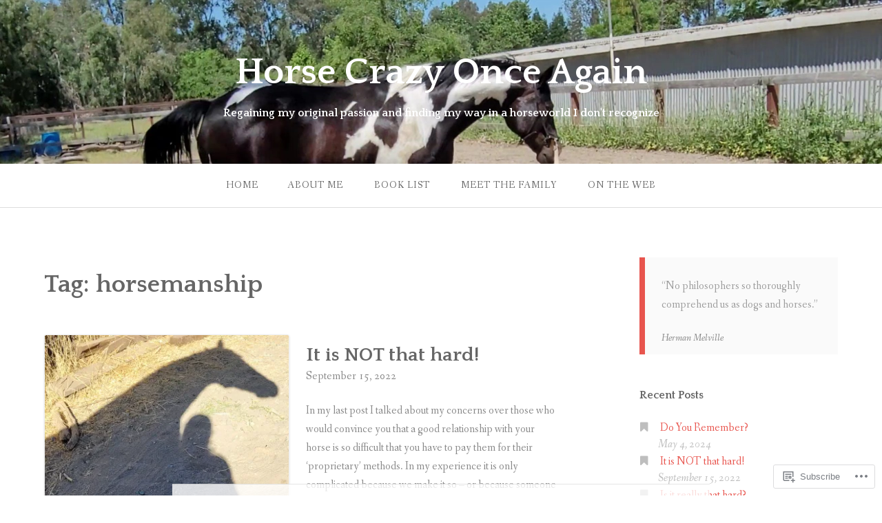

--- FILE ---
content_type: text/html; charset=UTF-8
request_url: https://horsecrazyagain.com/tag/horsemanship/
body_size: 23942
content:
<!DOCTYPE html>
<html lang="en">
<head>
<meta charset="UTF-8">
<meta name="viewport" content="width=device-width, initial-scale=1">
<link rel="profile" href="http://gmpg.org/xfn/11">
<link rel="pingback" href="https://horsecrazyagain.com/xmlrpc.php">

<title>horsemanship &#8211; Horse Crazy Once Again</title>
<meta name='robots' content='max-image-preview:large' />

<!-- Async WordPress.com Remote Login -->
<script id="wpcom_remote_login_js">
var wpcom_remote_login_extra_auth = '';
function wpcom_remote_login_remove_dom_node_id( element_id ) {
	var dom_node = document.getElementById( element_id );
	if ( dom_node ) { dom_node.parentNode.removeChild( dom_node ); }
}
function wpcom_remote_login_remove_dom_node_classes( class_name ) {
	var dom_nodes = document.querySelectorAll( '.' + class_name );
	for ( var i = 0; i < dom_nodes.length; i++ ) {
		dom_nodes[ i ].parentNode.removeChild( dom_nodes[ i ] );
	}
}
function wpcom_remote_login_final_cleanup() {
	wpcom_remote_login_remove_dom_node_classes( "wpcom_remote_login_msg" );
	wpcom_remote_login_remove_dom_node_id( "wpcom_remote_login_key" );
	wpcom_remote_login_remove_dom_node_id( "wpcom_remote_login_validate" );
	wpcom_remote_login_remove_dom_node_id( "wpcom_remote_login_js" );
	wpcom_remote_login_remove_dom_node_id( "wpcom_request_access_iframe" );
	wpcom_remote_login_remove_dom_node_id( "wpcom_request_access_styles" );
}

// Watch for messages back from the remote login
window.addEventListener( "message", function( e ) {
	if ( e.origin === "https://r-login.wordpress.com" ) {
		var data = {};
		try {
			data = JSON.parse( e.data );
		} catch( e ) {
			wpcom_remote_login_final_cleanup();
			return;
		}

		if ( data.msg === 'LOGIN' ) {
			// Clean up the login check iframe
			wpcom_remote_login_remove_dom_node_id( "wpcom_remote_login_key" );

			var id_regex = new RegExp( /^[0-9]+$/ );
			var token_regex = new RegExp( /^.*|.*|.*$/ );
			if (
				token_regex.test( data.token )
				&& id_regex.test( data.wpcomid )
			) {
				// We have everything we need to ask for a login
				var script = document.createElement( "script" );
				script.setAttribute( "id", "wpcom_remote_login_validate" );
				script.src = '/remote-login.php?wpcom_remote_login=validate'
					+ '&wpcomid=' + data.wpcomid
					+ '&token=' + encodeURIComponent( data.token )
					+ '&host=' + window.location.protocol
					+ '//' + window.location.hostname
					+ '&postid=4721'
					+ '&is_singular=';
				document.body.appendChild( script );
			}

			return;
		}

		// Safari ITP, not logged in, so redirect
		if ( data.msg === 'LOGIN-REDIRECT' ) {
			window.location = 'https://wordpress.com/log-in?redirect_to=' + window.location.href;
			return;
		}

		// Safari ITP, storage access failed, remove the request
		if ( data.msg === 'LOGIN-REMOVE' ) {
			var css_zap = 'html { -webkit-transition: margin-top 1s; transition: margin-top 1s; } /* 9001 */ html { margin-top: 0 !important; } * html body { margin-top: 0 !important; } @media screen and ( max-width: 782px ) { html { margin-top: 0 !important; } * html body { margin-top: 0 !important; } }';
			var style_zap = document.createElement( 'style' );
			style_zap.type = 'text/css';
			style_zap.appendChild( document.createTextNode( css_zap ) );
			document.body.appendChild( style_zap );

			var e = document.getElementById( 'wpcom_request_access_iframe' );
			e.parentNode.removeChild( e );

			document.cookie = 'wordpress_com_login_access=denied; path=/; max-age=31536000';

			return;
		}

		// Safari ITP
		if ( data.msg === 'REQUEST_ACCESS' ) {
			console.log( 'request access: safari' );

			// Check ITP iframe enable/disable knob
			if ( wpcom_remote_login_extra_auth !== 'safari_itp_iframe' ) {
				return;
			}

			// If we are in a "private window" there is no ITP.
			var private_window = false;
			try {
				var opendb = window.openDatabase( null, null, null, null );
			} catch( e ) {
				private_window = true;
			}

			if ( private_window ) {
				console.log( 'private window' );
				return;
			}

			var iframe = document.createElement( 'iframe' );
			iframe.id = 'wpcom_request_access_iframe';
			iframe.setAttribute( 'scrolling', 'no' );
			iframe.setAttribute( 'sandbox', 'allow-storage-access-by-user-activation allow-scripts allow-same-origin allow-top-navigation-by-user-activation' );
			iframe.src = 'https://r-login.wordpress.com/remote-login.php?wpcom_remote_login=request_access&origin=' + encodeURIComponent( data.origin ) + '&wpcomid=' + encodeURIComponent( data.wpcomid );

			var css = 'html { -webkit-transition: margin-top 1s; transition: margin-top 1s; } /* 9001 */ html { margin-top: 46px !important; } * html body { margin-top: 46px !important; } @media screen and ( max-width: 660px ) { html { margin-top: 71px !important; } * html body { margin-top: 71px !important; } #wpcom_request_access_iframe { display: block; height: 71px !important; } } #wpcom_request_access_iframe { border: 0px; height: 46px; position: fixed; top: 0; left: 0; width: 100%; min-width: 100%; z-index: 99999; background: #23282d; } ';

			var style = document.createElement( 'style' );
			style.type = 'text/css';
			style.id = 'wpcom_request_access_styles';
			style.appendChild( document.createTextNode( css ) );
			document.body.appendChild( style );

			document.body.appendChild( iframe );
		}

		if ( data.msg === 'DONE' ) {
			wpcom_remote_login_final_cleanup();
		}
	}
}, false );

// Inject the remote login iframe after the page has had a chance to load
// more critical resources
window.addEventListener( "DOMContentLoaded", function( e ) {
	var iframe = document.createElement( "iframe" );
	iframe.style.display = "none";
	iframe.setAttribute( "scrolling", "no" );
	iframe.setAttribute( "id", "wpcom_remote_login_key" );
	iframe.src = "https://r-login.wordpress.com/remote-login.php"
		+ "?wpcom_remote_login=key"
		+ "&origin=aHR0cHM6Ly9ob3JzZWNyYXp5YWdhaW4uY29t"
		+ "&wpcomid=68335922"
		+ "&time=" + Math.floor( Date.now() / 1000 );
	document.body.appendChild( iframe );
}, false );
</script>
<link rel='dns-prefetch' href='//s0.wp.com' />
<link rel='dns-prefetch' href='//fonts-api.wp.com' />
<link rel="alternate" type="application/rss+xml" title="Horse Crazy Once Again &raquo; Feed" href="https://horsecrazyagain.com/feed/" />
<link rel="alternate" type="application/rss+xml" title="Horse Crazy Once Again &raquo; Comments Feed" href="https://horsecrazyagain.com/comments/feed/" />
<link rel="alternate" type="application/rss+xml" title="Horse Crazy Once Again &raquo; horsemanship Tag Feed" href="https://horsecrazyagain.com/tag/horsemanship/feed/" />
	<script type="text/javascript">
		/* <![CDATA[ */
		function addLoadEvent(func) {
			var oldonload = window.onload;
			if (typeof window.onload != 'function') {
				window.onload = func;
			} else {
				window.onload = function () {
					oldonload();
					func();
				}
			}
		}
		/* ]]> */
	</script>
	<link crossorigin='anonymous' rel='stylesheet' id='all-css-0-1' href='/_static/??-eJxtzEkKgDAMQNELWYMzLsSzSK0STdNiWsTbO+HO5YPPh90r7TgYDmCj8hRnZAHC1QgsJvhBr+pRqkUS+M+/8DVIZLBujHQ9kCdkDEaJ3hzR5+Pe9bbLmqrIm7Yuq+UEbtAzbA==&cssminify=yes' type='text/css' media='all' />
<style id='wp-emoji-styles-inline-css'>

	img.wp-smiley, img.emoji {
		display: inline !important;
		border: none !important;
		box-shadow: none !important;
		height: 1em !important;
		width: 1em !important;
		margin: 0 0.07em !important;
		vertical-align: -0.1em !important;
		background: none !important;
		padding: 0 !important;
	}
/*# sourceURL=wp-emoji-styles-inline-css */
</style>
<link crossorigin='anonymous' rel='stylesheet' id='all-css-2-1' href='/wp-content/plugins/gutenberg-core/v22.2.0/build/styles/block-library/style.css?m=1764855221i&cssminify=yes' type='text/css' media='all' />
<style id='wp-block-library-inline-css'>
.has-text-align-justify {
	text-align:justify;
}
.has-text-align-justify{text-align:justify;}

/*# sourceURL=wp-block-library-inline-css */
</style><style id='wp-block-paragraph-inline-css'>
.is-small-text{font-size:.875em}.is-regular-text{font-size:1em}.is-large-text{font-size:2.25em}.is-larger-text{font-size:3em}.has-drop-cap:not(:focus):first-letter{float:left;font-size:8.4em;font-style:normal;font-weight:100;line-height:.68;margin:.05em .1em 0 0;text-transform:uppercase}body.rtl .has-drop-cap:not(:focus):first-letter{float:none;margin-left:.1em}p.has-drop-cap.has-background{overflow:hidden}:root :where(p.has-background){padding:1.25em 2.375em}:where(p.has-text-color:not(.has-link-color)) a{color:inherit}p.has-text-align-left[style*="writing-mode:vertical-lr"],p.has-text-align-right[style*="writing-mode:vertical-rl"]{rotate:180deg}
/*# sourceURL=/wp-content/plugins/gutenberg-core/v22.2.0/build/styles/block-library/paragraph/style.css */
</style>
<style id='wp-block-quote-inline-css'>
.wp-block-quote{box-sizing:border-box;overflow-wrap:break-word}.wp-block-quote.is-large:where(:not(.is-style-plain)),.wp-block-quote.is-style-large:where(:not(.is-style-plain)){margin-bottom:1em;padding:0 1em}.wp-block-quote.is-large:where(:not(.is-style-plain)) p,.wp-block-quote.is-style-large:where(:not(.is-style-plain)) p{font-size:1.5em;font-style:italic;line-height:1.6}.wp-block-quote.is-large:where(:not(.is-style-plain)) cite,.wp-block-quote.is-large:where(:not(.is-style-plain)) footer,.wp-block-quote.is-style-large:where(:not(.is-style-plain)) cite,.wp-block-quote.is-style-large:where(:not(.is-style-plain)) footer{font-size:1.125em;text-align:right}.wp-block-quote>cite{display:block}
/*# sourceURL=/wp-content/plugins/gutenberg-core/v22.2.0/build/styles/block-library/quote/style.css */
</style>
<style id='global-styles-inline-css'>
:root{--wp--preset--aspect-ratio--square: 1;--wp--preset--aspect-ratio--4-3: 4/3;--wp--preset--aspect-ratio--3-4: 3/4;--wp--preset--aspect-ratio--3-2: 3/2;--wp--preset--aspect-ratio--2-3: 2/3;--wp--preset--aspect-ratio--16-9: 16/9;--wp--preset--aspect-ratio--9-16: 9/16;--wp--preset--color--black: #000000;--wp--preset--color--cyan-bluish-gray: #abb8c3;--wp--preset--color--white: #ffffff;--wp--preset--color--pale-pink: #f78da7;--wp--preset--color--vivid-red: #cf2e2e;--wp--preset--color--luminous-vivid-orange: #ff6900;--wp--preset--color--luminous-vivid-amber: #fcb900;--wp--preset--color--light-green-cyan: #7bdcb5;--wp--preset--color--vivid-green-cyan: #00d084;--wp--preset--color--pale-cyan-blue: #8ed1fc;--wp--preset--color--vivid-cyan-blue: #0693e3;--wp--preset--color--vivid-purple: #9b51e0;--wp--preset--gradient--vivid-cyan-blue-to-vivid-purple: linear-gradient(135deg,rgb(6,147,227) 0%,rgb(155,81,224) 100%);--wp--preset--gradient--light-green-cyan-to-vivid-green-cyan: linear-gradient(135deg,rgb(122,220,180) 0%,rgb(0,208,130) 100%);--wp--preset--gradient--luminous-vivid-amber-to-luminous-vivid-orange: linear-gradient(135deg,rgb(252,185,0) 0%,rgb(255,105,0) 100%);--wp--preset--gradient--luminous-vivid-orange-to-vivid-red: linear-gradient(135deg,rgb(255,105,0) 0%,rgb(207,46,46) 100%);--wp--preset--gradient--very-light-gray-to-cyan-bluish-gray: linear-gradient(135deg,rgb(238,238,238) 0%,rgb(169,184,195) 100%);--wp--preset--gradient--cool-to-warm-spectrum: linear-gradient(135deg,rgb(74,234,220) 0%,rgb(151,120,209) 20%,rgb(207,42,186) 40%,rgb(238,44,130) 60%,rgb(251,105,98) 80%,rgb(254,248,76) 100%);--wp--preset--gradient--blush-light-purple: linear-gradient(135deg,rgb(255,206,236) 0%,rgb(152,150,240) 100%);--wp--preset--gradient--blush-bordeaux: linear-gradient(135deg,rgb(254,205,165) 0%,rgb(254,45,45) 50%,rgb(107,0,62) 100%);--wp--preset--gradient--luminous-dusk: linear-gradient(135deg,rgb(255,203,112) 0%,rgb(199,81,192) 50%,rgb(65,88,208) 100%);--wp--preset--gradient--pale-ocean: linear-gradient(135deg,rgb(255,245,203) 0%,rgb(182,227,212) 50%,rgb(51,167,181) 100%);--wp--preset--gradient--electric-grass: linear-gradient(135deg,rgb(202,248,128) 0%,rgb(113,206,126) 100%);--wp--preset--gradient--midnight: linear-gradient(135deg,rgb(2,3,129) 0%,rgb(40,116,252) 100%);--wp--preset--font-size--small: 13px;--wp--preset--font-size--medium: 20px;--wp--preset--font-size--large: 36px;--wp--preset--font-size--x-large: 42px;--wp--preset--font-family--albert-sans: 'Albert Sans', sans-serif;--wp--preset--font-family--alegreya: Alegreya, serif;--wp--preset--font-family--arvo: Arvo, serif;--wp--preset--font-family--bodoni-moda: 'Bodoni Moda', serif;--wp--preset--font-family--bricolage-grotesque: 'Bricolage Grotesque', sans-serif;--wp--preset--font-family--cabin: Cabin, sans-serif;--wp--preset--font-family--chivo: Chivo, sans-serif;--wp--preset--font-family--commissioner: Commissioner, sans-serif;--wp--preset--font-family--cormorant: Cormorant, serif;--wp--preset--font-family--courier-prime: 'Courier Prime', monospace;--wp--preset--font-family--crimson-pro: 'Crimson Pro', serif;--wp--preset--font-family--dm-mono: 'DM Mono', monospace;--wp--preset--font-family--dm-sans: 'DM Sans', sans-serif;--wp--preset--font-family--dm-serif-display: 'DM Serif Display', serif;--wp--preset--font-family--domine: Domine, serif;--wp--preset--font-family--eb-garamond: 'EB Garamond', serif;--wp--preset--font-family--epilogue: Epilogue, sans-serif;--wp--preset--font-family--fahkwang: Fahkwang, sans-serif;--wp--preset--font-family--figtree: Figtree, sans-serif;--wp--preset--font-family--fira-sans: 'Fira Sans', sans-serif;--wp--preset--font-family--fjalla-one: 'Fjalla One', sans-serif;--wp--preset--font-family--fraunces: Fraunces, serif;--wp--preset--font-family--gabarito: Gabarito, system-ui;--wp--preset--font-family--ibm-plex-mono: 'IBM Plex Mono', monospace;--wp--preset--font-family--ibm-plex-sans: 'IBM Plex Sans', sans-serif;--wp--preset--font-family--ibarra-real-nova: 'Ibarra Real Nova', serif;--wp--preset--font-family--instrument-serif: 'Instrument Serif', serif;--wp--preset--font-family--inter: Inter, sans-serif;--wp--preset--font-family--josefin-sans: 'Josefin Sans', sans-serif;--wp--preset--font-family--jost: Jost, sans-serif;--wp--preset--font-family--libre-baskerville: 'Libre Baskerville', serif;--wp--preset--font-family--libre-franklin: 'Libre Franklin', sans-serif;--wp--preset--font-family--literata: Literata, serif;--wp--preset--font-family--lora: Lora, serif;--wp--preset--font-family--merriweather: Merriweather, serif;--wp--preset--font-family--montserrat: Montserrat, sans-serif;--wp--preset--font-family--newsreader: Newsreader, serif;--wp--preset--font-family--noto-sans-mono: 'Noto Sans Mono', sans-serif;--wp--preset--font-family--nunito: Nunito, sans-serif;--wp--preset--font-family--open-sans: 'Open Sans', sans-serif;--wp--preset--font-family--overpass: Overpass, sans-serif;--wp--preset--font-family--pt-serif: 'PT Serif', serif;--wp--preset--font-family--petrona: Petrona, serif;--wp--preset--font-family--piazzolla: Piazzolla, serif;--wp--preset--font-family--playfair-display: 'Playfair Display', serif;--wp--preset--font-family--plus-jakarta-sans: 'Plus Jakarta Sans', sans-serif;--wp--preset--font-family--poppins: Poppins, sans-serif;--wp--preset--font-family--raleway: Raleway, sans-serif;--wp--preset--font-family--roboto: Roboto, sans-serif;--wp--preset--font-family--roboto-slab: 'Roboto Slab', serif;--wp--preset--font-family--rubik: Rubik, sans-serif;--wp--preset--font-family--rufina: Rufina, serif;--wp--preset--font-family--sora: Sora, sans-serif;--wp--preset--font-family--source-sans-3: 'Source Sans 3', sans-serif;--wp--preset--font-family--source-serif-4: 'Source Serif 4', serif;--wp--preset--font-family--space-mono: 'Space Mono', monospace;--wp--preset--font-family--syne: Syne, sans-serif;--wp--preset--font-family--texturina: Texturina, serif;--wp--preset--font-family--urbanist: Urbanist, sans-serif;--wp--preset--font-family--work-sans: 'Work Sans', sans-serif;--wp--preset--spacing--20: 0.44rem;--wp--preset--spacing--30: 0.67rem;--wp--preset--spacing--40: 1rem;--wp--preset--spacing--50: 1.5rem;--wp--preset--spacing--60: 2.25rem;--wp--preset--spacing--70: 3.38rem;--wp--preset--spacing--80: 5.06rem;--wp--preset--shadow--natural: 6px 6px 9px rgba(0, 0, 0, 0.2);--wp--preset--shadow--deep: 12px 12px 50px rgba(0, 0, 0, 0.4);--wp--preset--shadow--sharp: 6px 6px 0px rgba(0, 0, 0, 0.2);--wp--preset--shadow--outlined: 6px 6px 0px -3px rgb(255, 255, 255), 6px 6px rgb(0, 0, 0);--wp--preset--shadow--crisp: 6px 6px 0px rgb(0, 0, 0);}:where(.is-layout-flex){gap: 0.5em;}:where(.is-layout-grid){gap: 0.5em;}body .is-layout-flex{display: flex;}.is-layout-flex{flex-wrap: wrap;align-items: center;}.is-layout-flex > :is(*, div){margin: 0;}body .is-layout-grid{display: grid;}.is-layout-grid > :is(*, div){margin: 0;}:where(.wp-block-columns.is-layout-flex){gap: 2em;}:where(.wp-block-columns.is-layout-grid){gap: 2em;}:where(.wp-block-post-template.is-layout-flex){gap: 1.25em;}:where(.wp-block-post-template.is-layout-grid){gap: 1.25em;}.has-black-color{color: var(--wp--preset--color--black) !important;}.has-cyan-bluish-gray-color{color: var(--wp--preset--color--cyan-bluish-gray) !important;}.has-white-color{color: var(--wp--preset--color--white) !important;}.has-pale-pink-color{color: var(--wp--preset--color--pale-pink) !important;}.has-vivid-red-color{color: var(--wp--preset--color--vivid-red) !important;}.has-luminous-vivid-orange-color{color: var(--wp--preset--color--luminous-vivid-orange) !important;}.has-luminous-vivid-amber-color{color: var(--wp--preset--color--luminous-vivid-amber) !important;}.has-light-green-cyan-color{color: var(--wp--preset--color--light-green-cyan) !important;}.has-vivid-green-cyan-color{color: var(--wp--preset--color--vivid-green-cyan) !important;}.has-pale-cyan-blue-color{color: var(--wp--preset--color--pale-cyan-blue) !important;}.has-vivid-cyan-blue-color{color: var(--wp--preset--color--vivid-cyan-blue) !important;}.has-vivid-purple-color{color: var(--wp--preset--color--vivid-purple) !important;}.has-black-background-color{background-color: var(--wp--preset--color--black) !important;}.has-cyan-bluish-gray-background-color{background-color: var(--wp--preset--color--cyan-bluish-gray) !important;}.has-white-background-color{background-color: var(--wp--preset--color--white) !important;}.has-pale-pink-background-color{background-color: var(--wp--preset--color--pale-pink) !important;}.has-vivid-red-background-color{background-color: var(--wp--preset--color--vivid-red) !important;}.has-luminous-vivid-orange-background-color{background-color: var(--wp--preset--color--luminous-vivid-orange) !important;}.has-luminous-vivid-amber-background-color{background-color: var(--wp--preset--color--luminous-vivid-amber) !important;}.has-light-green-cyan-background-color{background-color: var(--wp--preset--color--light-green-cyan) !important;}.has-vivid-green-cyan-background-color{background-color: var(--wp--preset--color--vivid-green-cyan) !important;}.has-pale-cyan-blue-background-color{background-color: var(--wp--preset--color--pale-cyan-blue) !important;}.has-vivid-cyan-blue-background-color{background-color: var(--wp--preset--color--vivid-cyan-blue) !important;}.has-vivid-purple-background-color{background-color: var(--wp--preset--color--vivid-purple) !important;}.has-black-border-color{border-color: var(--wp--preset--color--black) !important;}.has-cyan-bluish-gray-border-color{border-color: var(--wp--preset--color--cyan-bluish-gray) !important;}.has-white-border-color{border-color: var(--wp--preset--color--white) !important;}.has-pale-pink-border-color{border-color: var(--wp--preset--color--pale-pink) !important;}.has-vivid-red-border-color{border-color: var(--wp--preset--color--vivid-red) !important;}.has-luminous-vivid-orange-border-color{border-color: var(--wp--preset--color--luminous-vivid-orange) !important;}.has-luminous-vivid-amber-border-color{border-color: var(--wp--preset--color--luminous-vivid-amber) !important;}.has-light-green-cyan-border-color{border-color: var(--wp--preset--color--light-green-cyan) !important;}.has-vivid-green-cyan-border-color{border-color: var(--wp--preset--color--vivid-green-cyan) !important;}.has-pale-cyan-blue-border-color{border-color: var(--wp--preset--color--pale-cyan-blue) !important;}.has-vivid-cyan-blue-border-color{border-color: var(--wp--preset--color--vivid-cyan-blue) !important;}.has-vivid-purple-border-color{border-color: var(--wp--preset--color--vivid-purple) !important;}.has-vivid-cyan-blue-to-vivid-purple-gradient-background{background: var(--wp--preset--gradient--vivid-cyan-blue-to-vivid-purple) !important;}.has-light-green-cyan-to-vivid-green-cyan-gradient-background{background: var(--wp--preset--gradient--light-green-cyan-to-vivid-green-cyan) !important;}.has-luminous-vivid-amber-to-luminous-vivid-orange-gradient-background{background: var(--wp--preset--gradient--luminous-vivid-amber-to-luminous-vivid-orange) !important;}.has-luminous-vivid-orange-to-vivid-red-gradient-background{background: var(--wp--preset--gradient--luminous-vivid-orange-to-vivid-red) !important;}.has-very-light-gray-to-cyan-bluish-gray-gradient-background{background: var(--wp--preset--gradient--very-light-gray-to-cyan-bluish-gray) !important;}.has-cool-to-warm-spectrum-gradient-background{background: var(--wp--preset--gradient--cool-to-warm-spectrum) !important;}.has-blush-light-purple-gradient-background{background: var(--wp--preset--gradient--blush-light-purple) !important;}.has-blush-bordeaux-gradient-background{background: var(--wp--preset--gradient--blush-bordeaux) !important;}.has-luminous-dusk-gradient-background{background: var(--wp--preset--gradient--luminous-dusk) !important;}.has-pale-ocean-gradient-background{background: var(--wp--preset--gradient--pale-ocean) !important;}.has-electric-grass-gradient-background{background: var(--wp--preset--gradient--electric-grass) !important;}.has-midnight-gradient-background{background: var(--wp--preset--gradient--midnight) !important;}.has-small-font-size{font-size: var(--wp--preset--font-size--small) !important;}.has-medium-font-size{font-size: var(--wp--preset--font-size--medium) !important;}.has-large-font-size{font-size: var(--wp--preset--font-size--large) !important;}.has-x-large-font-size{font-size: var(--wp--preset--font-size--x-large) !important;}.has-albert-sans-font-family{font-family: var(--wp--preset--font-family--albert-sans) !important;}.has-alegreya-font-family{font-family: var(--wp--preset--font-family--alegreya) !important;}.has-arvo-font-family{font-family: var(--wp--preset--font-family--arvo) !important;}.has-bodoni-moda-font-family{font-family: var(--wp--preset--font-family--bodoni-moda) !important;}.has-bricolage-grotesque-font-family{font-family: var(--wp--preset--font-family--bricolage-grotesque) !important;}.has-cabin-font-family{font-family: var(--wp--preset--font-family--cabin) !important;}.has-chivo-font-family{font-family: var(--wp--preset--font-family--chivo) !important;}.has-commissioner-font-family{font-family: var(--wp--preset--font-family--commissioner) !important;}.has-cormorant-font-family{font-family: var(--wp--preset--font-family--cormorant) !important;}.has-courier-prime-font-family{font-family: var(--wp--preset--font-family--courier-prime) !important;}.has-crimson-pro-font-family{font-family: var(--wp--preset--font-family--crimson-pro) !important;}.has-dm-mono-font-family{font-family: var(--wp--preset--font-family--dm-mono) !important;}.has-dm-sans-font-family{font-family: var(--wp--preset--font-family--dm-sans) !important;}.has-dm-serif-display-font-family{font-family: var(--wp--preset--font-family--dm-serif-display) !important;}.has-domine-font-family{font-family: var(--wp--preset--font-family--domine) !important;}.has-eb-garamond-font-family{font-family: var(--wp--preset--font-family--eb-garamond) !important;}.has-epilogue-font-family{font-family: var(--wp--preset--font-family--epilogue) !important;}.has-fahkwang-font-family{font-family: var(--wp--preset--font-family--fahkwang) !important;}.has-figtree-font-family{font-family: var(--wp--preset--font-family--figtree) !important;}.has-fira-sans-font-family{font-family: var(--wp--preset--font-family--fira-sans) !important;}.has-fjalla-one-font-family{font-family: var(--wp--preset--font-family--fjalla-one) !important;}.has-fraunces-font-family{font-family: var(--wp--preset--font-family--fraunces) !important;}.has-gabarito-font-family{font-family: var(--wp--preset--font-family--gabarito) !important;}.has-ibm-plex-mono-font-family{font-family: var(--wp--preset--font-family--ibm-plex-mono) !important;}.has-ibm-plex-sans-font-family{font-family: var(--wp--preset--font-family--ibm-plex-sans) !important;}.has-ibarra-real-nova-font-family{font-family: var(--wp--preset--font-family--ibarra-real-nova) !important;}.has-instrument-serif-font-family{font-family: var(--wp--preset--font-family--instrument-serif) !important;}.has-inter-font-family{font-family: var(--wp--preset--font-family--inter) !important;}.has-josefin-sans-font-family{font-family: var(--wp--preset--font-family--josefin-sans) !important;}.has-jost-font-family{font-family: var(--wp--preset--font-family--jost) !important;}.has-libre-baskerville-font-family{font-family: var(--wp--preset--font-family--libre-baskerville) !important;}.has-libre-franklin-font-family{font-family: var(--wp--preset--font-family--libre-franklin) !important;}.has-literata-font-family{font-family: var(--wp--preset--font-family--literata) !important;}.has-lora-font-family{font-family: var(--wp--preset--font-family--lora) !important;}.has-merriweather-font-family{font-family: var(--wp--preset--font-family--merriweather) !important;}.has-montserrat-font-family{font-family: var(--wp--preset--font-family--montserrat) !important;}.has-newsreader-font-family{font-family: var(--wp--preset--font-family--newsreader) !important;}.has-noto-sans-mono-font-family{font-family: var(--wp--preset--font-family--noto-sans-mono) !important;}.has-nunito-font-family{font-family: var(--wp--preset--font-family--nunito) !important;}.has-open-sans-font-family{font-family: var(--wp--preset--font-family--open-sans) !important;}.has-overpass-font-family{font-family: var(--wp--preset--font-family--overpass) !important;}.has-pt-serif-font-family{font-family: var(--wp--preset--font-family--pt-serif) !important;}.has-petrona-font-family{font-family: var(--wp--preset--font-family--petrona) !important;}.has-piazzolla-font-family{font-family: var(--wp--preset--font-family--piazzolla) !important;}.has-playfair-display-font-family{font-family: var(--wp--preset--font-family--playfair-display) !important;}.has-plus-jakarta-sans-font-family{font-family: var(--wp--preset--font-family--plus-jakarta-sans) !important;}.has-poppins-font-family{font-family: var(--wp--preset--font-family--poppins) !important;}.has-raleway-font-family{font-family: var(--wp--preset--font-family--raleway) !important;}.has-roboto-font-family{font-family: var(--wp--preset--font-family--roboto) !important;}.has-roboto-slab-font-family{font-family: var(--wp--preset--font-family--roboto-slab) !important;}.has-rubik-font-family{font-family: var(--wp--preset--font-family--rubik) !important;}.has-rufina-font-family{font-family: var(--wp--preset--font-family--rufina) !important;}.has-sora-font-family{font-family: var(--wp--preset--font-family--sora) !important;}.has-source-sans-3-font-family{font-family: var(--wp--preset--font-family--source-sans-3) !important;}.has-source-serif-4-font-family{font-family: var(--wp--preset--font-family--source-serif-4) !important;}.has-space-mono-font-family{font-family: var(--wp--preset--font-family--space-mono) !important;}.has-syne-font-family{font-family: var(--wp--preset--font-family--syne) !important;}.has-texturina-font-family{font-family: var(--wp--preset--font-family--texturina) !important;}.has-urbanist-font-family{font-family: var(--wp--preset--font-family--urbanist) !important;}.has-work-sans-font-family{font-family: var(--wp--preset--font-family--work-sans) !important;}
/*# sourceURL=global-styles-inline-css */
</style>

<style id='classic-theme-styles-inline-css'>
/*! This file is auto-generated */
.wp-block-button__link{color:#fff;background-color:#32373c;border-radius:9999px;box-shadow:none;text-decoration:none;padding:calc(.667em + 2px) calc(1.333em + 2px);font-size:1.125em}.wp-block-file__button{background:#32373c;color:#fff;text-decoration:none}
/*# sourceURL=/wp-includes/css/classic-themes.min.css */
</style>
<link crossorigin='anonymous' rel='stylesheet' id='all-css-4-1' href='/_static/??-eJx9jtsKwjAQRH/IzZK2eHkQvyVJlxrNtqG7sfTvjQhVEHyZh+GcYXDJEKZRaVTMqQxxFAyTT1O4CzbGHo0FiZwTwUwP02EfRTcCRNdEJojs8GuIC3y2Zqo9Z6cvgqmPjhJxxf5pS64OeJ9nEoGaHAuDXqsoP967xlw8Dk5pcStuvy58tofO7k9t2za3JwReV0E=&cssminify=yes' type='text/css' media='all' />
<link rel='stylesheet' id='gateway-fonts-css' href='https://fonts-api.wp.com/css?family=Quattrocento%3A400%2C700%7CFanwood+Text%3A400%2C400italic&#038;subset=latin%2Clatin-ext' media='all' />
<link crossorigin='anonymous' rel='stylesheet' id='all-css-6-1' href='/_static/??-eJx9jcEKwjAQRH/IdSlE1IP4LWnYxkiSDd0NoX/f2EuRQm/zZngMtgKOs1JW1A8lEix1RG+Vml1w6pOgE9kS2EbCia69uOC5GbJD0SUStOI4HZRUocTqQxacaYzse/Tb045nkieGyM5q4PwHMEUb5p/6Tq/B3J7GPO6D+a63l1b1&cssminify=yes' type='text/css' media='all' />
<link crossorigin='anonymous' rel='stylesheet' id='print-css-7-1' href='/wp-content/mu-plugins/global-print/global-print.css?m=1465851035i&cssminify=yes' type='text/css' media='print' />
<style id='jetpack-global-styles-frontend-style-inline-css'>
:root { --font-headings: unset; --font-base: unset; --font-headings-default: -apple-system,BlinkMacSystemFont,"Segoe UI",Roboto,Oxygen-Sans,Ubuntu,Cantarell,"Helvetica Neue",sans-serif; --font-base-default: -apple-system,BlinkMacSystemFont,"Segoe UI",Roboto,Oxygen-Sans,Ubuntu,Cantarell,"Helvetica Neue",sans-serif;}
/*# sourceURL=jetpack-global-styles-frontend-style-inline-css */
</style>
<link crossorigin='anonymous' rel='stylesheet' id='all-css-10-1' href='/_static/??-eJyNjcEKwjAQRH/IuKitxYP4KRKzIdm62YRuQvHvrdKLCOLtDcy8gbkYl6V6qZCaKdwCicLoa7HuvmbQJpAyNvYKGu3k0SI+3kgStk51A3+LriQONDuybDiHrB/hS1ajT8tt7CBwvln+9TYTBl8VlsrKJkyExgoaJq2v7SWdd0N/2A+nY9ePT815Xvc=&cssminify=yes' type='text/css' media='all' />
<script type="text/javascript" id="wpcom-actionbar-placeholder-js-extra">
/* <![CDATA[ */
var actionbardata = {"siteID":"68335922","postID":"0","siteURL":"https://horsecrazyagain.com","xhrURL":"https://horsecrazyagain.com/wp-admin/admin-ajax.php","nonce":"a1fa0fa1af","isLoggedIn":"","statusMessage":"","subsEmailDefault":"instantly","proxyScriptUrl":"https://s0.wp.com/wp-content/js/wpcom-proxy-request.js?m=1513050504i&amp;ver=20211021","i18n":{"followedText":"New posts from this site will now appear in your \u003Ca href=\"https://wordpress.com/reader\"\u003EReader\u003C/a\u003E","foldBar":"Collapse this bar","unfoldBar":"Expand this bar","shortLinkCopied":"Shortlink copied to clipboard."}};
//# sourceURL=wpcom-actionbar-placeholder-js-extra
/* ]]> */
</script>
<script type="text/javascript" id="jetpack-mu-wpcom-settings-js-before">
/* <![CDATA[ */
var JETPACK_MU_WPCOM_SETTINGS = {"assetsUrl":"https://s0.wp.com/wp-content/mu-plugins/jetpack-mu-wpcom-plugin/sun/jetpack_vendor/automattic/jetpack-mu-wpcom/src/build/"};
//# sourceURL=jetpack-mu-wpcom-settings-js-before
/* ]]> */
</script>
<script crossorigin='anonymous' type='text/javascript'  src='/_static/??-eJzTLy/QTc7PK0nNK9HPKtYvyinRLSjKr6jUyyrW0QfKZeYl55SmpBaDJLMKS1OLKqGUXm5mHkFFurmZ6UWJJalQxfa5tobmRgamxgZmFpZZACbyLJI='></script>
<script type="text/javascript" id="rlt-proxy-js-after">
/* <![CDATA[ */
	rltInitialize( {"token":null,"iframeOrigins":["https:\/\/widgets.wp.com"]} );
//# sourceURL=rlt-proxy-js-after
/* ]]> */
</script>
<link rel="EditURI" type="application/rsd+xml" title="RSD" href="https://horsecrazyagain.wordpress.com/xmlrpc.php?rsd" />
<meta name="generator" content="WordPress.com" />

<!-- Jetpack Open Graph Tags -->
<meta property="og:type" content="website" />
<meta property="og:title" content="horsemanship &#8211; Horse Crazy Once Again" />
<meta property="og:url" content="https://horsecrazyagain.com/tag/horsemanship/" />
<meta property="og:site_name" content="Horse Crazy Once Again" />
<meta property="og:image" content="https://horsecrazyagain.com/wp-content/uploads/2018/04/horsecrazysiteicon.jpg?w=200" />
<meta property="og:image:width" content="200" />
<meta property="og:image:height" content="200" />
<meta property="og:image:alt" content="" />
<meta property="og:locale" content="en_US" />

<!-- End Jetpack Open Graph Tags -->
<link rel='openid.server' href='https://horsecrazyagain.com/?openidserver=1' />
<link rel='openid.delegate' href='https://horsecrazyagain.com/' />
<link rel="search" type="application/opensearchdescription+xml" href="https://horsecrazyagain.com/osd.xml" title="Horse Crazy Once Again" />
<link rel="search" type="application/opensearchdescription+xml" href="https://s1.wp.com/opensearch.xml" title="WordPress.com" />
		<style type="text/css">
			.recentcomments a {
				display: inline !important;
				padding: 0 !important;
				margin: 0 !important;
			}

			table.recentcommentsavatartop img.avatar, table.recentcommentsavatarend img.avatar {
				border: 0px;
				margin: 0;
			}

			table.recentcommentsavatartop a, table.recentcommentsavatarend a {
				border: 0px !important;
				background-color: transparent !important;
			}

			td.recentcommentsavatarend, td.recentcommentsavatartop {
				padding: 0px 0px 1px 0px;
				margin: 0px;
			}

			td.recentcommentstextend {
				border: none !important;
				padding: 0px 0px 2px 10px;
			}

			.rtl td.recentcommentstextend {
				padding: 0px 10px 2px 0px;
			}

			td.recentcommentstexttop {
				border: none;
				padding: 0px 0px 0px 10px;
			}

			.rtl td.recentcommentstexttop {
				padding: 0px 10px 0px 0px;
			}
		</style>
		<meta name="description" content="Posts about horsemanship written by liascott" />
	<style type="text/css">
			.site-title a,
		.site-description {
			color: #ffffff;
		}
	
			.header-bg {
			background-image: url( https://horsecrazyagain.com/wp-content/uploads/2022/05/cropped-wp-1653744501126.jpg );
			background-repeat: no-repeat;
		}

		@media screen and ( min-width: 50em ) {
			.header-bg {
				background-attachment: fixed;
									background-size: 100%;
					background-position: top center;
											}
		}
	
	</style>
	<link rel="icon" href="https://horsecrazyagain.com/wp-content/uploads/2018/04/horsecrazysiteicon.jpg?w=32" sizes="32x32" />
<link rel="icon" href="https://horsecrazyagain.com/wp-content/uploads/2018/04/horsecrazysiteicon.jpg?w=192" sizes="192x192" />
<link rel="apple-touch-icon" href="https://horsecrazyagain.com/wp-content/uploads/2018/04/horsecrazysiteicon.jpg?w=180" />
<meta name="msapplication-TileImage" content="https://horsecrazyagain.com/wp-content/uploads/2018/04/horsecrazysiteicon.jpg?w=270" />
<link crossorigin='anonymous' rel='stylesheet' id='all-css-0-3' href='/_static/??-eJydjtkKwjAQRX/IdogL6oP4KZJOhjLtZCGTUPr3VlzAF1Efz+VyODClBmMoFAr42iSpPQeFgUqyOD4YtAa4cEDoJOKooBMnyi2qruBrgY+uCimgzbEqyevzHH703YMqi1uwU8ycCsfl+0at5/BnaGEh1/RWhPL8iW7+sz+Z/W5zPJitWQ9XT4eB1Q==&cssminify=yes' type='text/css' media='all' />
</head>

<body class="archive tag tag-horsemanship tag-476605 wp-theme-pubgateway customizer-styles-applied jetpack-reblog-enabled">

<div id="page" class="hfeed site">
	<a class="skip-link screen-reader-text" href="#content">Skip to content</a>

	<div class="header-bg">
		<div class="site-branding">

			
			<h1 class="site-title"><a href="https://horsecrazyagain.com/" rel="home">Horse Crazy Once Again</a></h1>
			<h2 class="site-description">Regaining my original passion and finding my way in a horseworld I don&#039;t recognize</h2>

		</div><!-- .site-branding -->

	</div><!-- .header-bg -->

	<header id="masthead" class="site-header" role="banner">

		<div class="stick">

			<nav id="site-navigation" class="main-navigation clear" role="navigation">
				<button class="menu-toggle" aria-controls="primary-menu" aria-expanded="false">Menu</button>
				<div id="primary-menu" class="menu"><ul>
<li ><a href="https://horsecrazyagain.com/">Home</a></li><li class="page_item page-item-1"><a href="https://horsecrazyagain.com/about/">About Me</a></li>
<li class="page_item page-item-89"><a href="https://horsecrazyagain.com/reading-list/">Book List</a></li>
<li class="page_item page-item-15"><a href="https://horsecrazyagain.com/meet-the-family/">Meet the Family</a></li>
<li class="page_item page-item-201"><a href="https://horsecrazyagain.com/online-resources/">On the Web</a></li>
</ul></div>
			</nav><!-- #site-navigation -->

		</div><!-- .sticky -->

	</header><!-- .row #masthead -->

	<div id="content" class="site-content">

<div class="row">

	<section id="primary" class="content-area">

		<div class="large-8 columns">

			<main id="main" class="site-main" role="main">

			
				<header class="page-header">
					<h1 class="page-title">Tag: <span>horsemanship</span></h1>				</header><!-- .page-header -->

								
					
<article id="post-4721" class="post-4721 post type-post status-publish format-standard has-post-thumbnail hentry category-horsemanship-2 category-my-journey tag-chase tag-coffee tag-horse-behavior tag-horse-human-relationship tag-horse-training tag-horsemanship tag-horses tag-human-horse-bond">

			<div class="featured-image">
			<a href="https://horsecrazyagain.com/2022/09/15/it-is-not-that-hard/" title="It is NOT that&nbsp;hard!"><img width="365" height="365" src="https://horsecrazyagain.com/wp-content/uploads/2022/09/wp-1663254448828.jpg?w=365&amp;h=365&amp;crop=1" class="attachment-gateway-post-image size-gateway-post-image wp-post-image" alt="" decoding="async" srcset="https://horsecrazyagain.com/wp-content/uploads/2022/09/wp-1663254448828.jpg?w=365&amp;h=365&amp;crop=1 365w, https://horsecrazyagain.com/wp-content/uploads/2022/09/wp-1663254448828.jpg?w=730&amp;h=730&amp;crop=1 730w, https://horsecrazyagain.com/wp-content/uploads/2022/09/wp-1663254448828.jpg?w=150&amp;h=150&amp;crop=1 150w, https://horsecrazyagain.com/wp-content/uploads/2022/09/wp-1663254448828.jpg?w=300&amp;h=300&amp;crop=1 300w" sizes="(max-width: 365px) 100vw, 365px" data-attachment-id="4757" data-permalink="https://horsecrazyagain.com/wp-1663254448828/" data-orig-file="https://horsecrazyagain.com/wp-content/uploads/2022/09/wp-1663254448828.jpg" data-orig-size="2268,2050" data-comments-opened="1" data-image-meta="{&quot;aperture&quot;:&quot;1.8&quot;,&quot;credit&quot;:&quot;&quot;,&quot;camera&quot;:&quot;SM-G781U&quot;,&quot;caption&quot;:&quot;&quot;,&quot;created_timestamp&quot;:&quot;1663087596&quot;,&quot;copyright&quot;:&quot;&quot;,&quot;focal_length&quot;:&quot;5.4&quot;,&quot;iso&quot;:&quot;40&quot;,&quot;shutter_speed&quot;:&quot;0.0008&quot;,&quot;title&quot;:&quot;&quot;,&quot;orientation&quot;:&quot;1&quot;}" data-image-title="wp-1663254448828" data-image-description="" data-image-caption="" data-medium-file="https://horsecrazyagain.com/wp-content/uploads/2022/09/wp-1663254448828.jpg?w=300" data-large-file="https://horsecrazyagain.com/wp-content/uploads/2022/09/wp-1663254448828.jpg?w=748" /></a>
		</div>
	
	<header class="entry-header">
		<h3 class="entry-title"><a href="https://horsecrazyagain.com/2022/09/15/it-is-not-that-hard/" rel="bookmark">It is NOT that&nbsp;hard!</a></h3>
					<div class="entry-date">
				September 15, 2022			</div><!-- .entry-date -->
			</header><!-- .entry-header -->

	<div class="entry-summary">
		<p>In my last post I talked about my concerns over those who would convince you that a good relationship with your horse is so difficult that you have to pay them for their &#8216;proprietary&#8217; methods. In my experience it is only complicated because we make it so &#8211; or because someone in the horse&#8217;s past &hellip; <a class="more-link" href="https://horsecrazyagain.com/2022/09/15/it-is-not-that-hard/">More <span class="screen-reader-text">It is NOT that&nbsp;hard!</span></a></p>
	</div><!-- .entry-summary -->

	<footer class="entry-footer clear">
		<span class="left">
								<a href="https://horsecrazyagain.com/2022/09/15/it-is-not-that-hard/#comments"><i class="fa fa-comment"></i>
						<span class="screen-reader-text">6 Comments</span>
					</a>
						<a href="https://horsecrazyagain.com/2022/09/15/it-is-not-that-hard/"><i class="fa fa-link"></i><span class="screen-reader-text">It is NOT that&nbsp;hard!</span></a>
					</span>
	</footer><!-- .entry-footer -->

</article><!-- #post-## -->
				
					
<article id="post-4699" class="post-4699 post type-post status-publish format-standard has-post-thumbnail hentry category-my-journey category-thinking-out-loud tag-bonding-time tag-chase tag-coffee tag-horse-human-relationship tag-horse-training tag-horsemanship tag-human-horse-bond tag-training">

			<div class="featured-image">
			<a href="https://horsecrazyagain.com/2022/08/31/is-it-really-that-hard/" title="Is it really that&nbsp;hard?"><img width="365" height="365" src="https://horsecrazyagain.com/wp-content/uploads/2022/08/wp-1661998224839.jpg?w=365&amp;h=365&amp;crop=1" class="attachment-gateway-post-image size-gateway-post-image wp-post-image" alt="" decoding="async" loading="lazy" srcset="https://horsecrazyagain.com/wp-content/uploads/2022/08/wp-1661998224839.jpg?w=365&amp;h=365&amp;crop=1 365w, https://horsecrazyagain.com/wp-content/uploads/2022/08/wp-1661998224839.jpg?w=730&amp;h=730&amp;crop=1 730w, https://horsecrazyagain.com/wp-content/uploads/2022/08/wp-1661998224839.jpg?w=150&amp;h=150&amp;crop=1 150w, https://horsecrazyagain.com/wp-content/uploads/2022/08/wp-1661998224839.jpg?w=300&amp;h=300&amp;crop=1 300w" sizes="(max-width: 365px) 100vw, 365px" data-attachment-id="4718" data-permalink="https://horsecrazyagain.com/wp-1661998224839/" data-orig-file="https://horsecrazyagain.com/wp-content/uploads/2022/08/wp-1661998224839.jpg" data-orig-size="2256,4032" data-comments-opened="1" data-image-meta="{&quot;aperture&quot;:&quot;2.4&quot;,&quot;credit&quot;:&quot;&quot;,&quot;camera&quot;:&quot;SM-G781U&quot;,&quot;caption&quot;:&quot;&quot;,&quot;created_timestamp&quot;:&quot;1660474174&quot;,&quot;copyright&quot;:&quot;&quot;,&quot;focal_length&quot;:&quot;7.12&quot;,&quot;iso&quot;:&quot;25&quot;,&quot;shutter_speed&quot;:&quot;0.0059880239520958&quot;,&quot;title&quot;:&quot;&quot;,&quot;orientation&quot;:&quot;1&quot;}" data-image-title="wp-1661998224839" data-image-description="" data-image-caption="" data-medium-file="https://horsecrazyagain.com/wp-content/uploads/2022/08/wp-1661998224839.jpg?w=168" data-large-file="https://horsecrazyagain.com/wp-content/uploads/2022/08/wp-1661998224839.jpg?w=573" /></a>
		</div>
	
	<header class="entry-header">
		<h3 class="entry-title"><a href="https://horsecrazyagain.com/2022/08/31/is-it-really-that-hard/" rel="bookmark">Is it really that&nbsp;hard?</a></h3>
					<div class="entry-date">
				August 31, 2022			</div><!-- .entry-date -->
			</header><!-- .entry-header -->

	<div class="entry-summary">
		<p>I have a colleague who has, on multiple occasions, asked me what secrets I&#8217;ve found to working with other of our colleagues. This person is at a level of management where one would think she&#8217;s encountered many different types of people. None of the people she has asked me about are particularly difficult to work &hellip; <a class="more-link" href="https://horsecrazyagain.com/2022/08/31/is-it-really-that-hard/">More <span class="screen-reader-text">Is it really that&nbsp;hard?</span></a></p>
	</div><!-- .entry-summary -->

	<footer class="entry-footer clear">
		<span class="left">
								<a href="https://horsecrazyagain.com/2022/08/31/is-it-really-that-hard/#respond"><i class="fa fa-comment"></i>
						<span class="screen-reader-text">Leave a comment</span>
					</a>
						<a href="https://horsecrazyagain.com/2022/08/31/is-it-really-that-hard/"><i class="fa fa-link"></i><span class="screen-reader-text">Is it really that&nbsp;hard?</span></a>
					</span>
	</footer><!-- .entry-footer -->

</article><!-- #post-## -->
				
					
<article id="post-4380" class="post-4380 post type-post status-publish format-standard has-post-thumbnail hentry category-my-journey tag-chase tag-horse-human-communication tag-horse-human-relationship tag-horse-training tag-horsemanship tag-horses">

			<div class="featured-image">
			<a href="https://horsecrazyagain.com/2022/08/18/a-lesson-in-overthinking/" title="A Lesson in&nbsp;Overthinking"><img width="365" height="365" src="https://horsecrazyagain.com/wp-content/uploads/2022/08/chaseskepticalsm-1.jpg?w=365&amp;h=365&amp;crop=1" class="attachment-gateway-post-image size-gateway-post-image wp-post-image" alt="" decoding="async" loading="lazy" srcset="https://horsecrazyagain.com/wp-content/uploads/2022/08/chaseskepticalsm-1.jpg?w=365&amp;h=365&amp;crop=1 365w, https://horsecrazyagain.com/wp-content/uploads/2022/08/chaseskepticalsm-1.jpg?w=150&amp;h=150&amp;crop=1 150w, https://horsecrazyagain.com/wp-content/uploads/2022/08/chaseskepticalsm-1.jpg?w=300&amp;h=300&amp;crop=1 300w" sizes="(max-width: 365px) 100vw, 365px" data-attachment-id="4680" data-permalink="https://horsecrazyagain.com/2022/08/18/a-lesson-in-overthinking/chaseskepticalsm-2/" data-orig-file="https://horsecrazyagain.com/wp-content/uploads/2022/08/chaseskepticalsm-1.jpg" data-orig-size="398,658" data-comments-opened="1" data-image-meta="{&quot;aperture&quot;:&quot;0&quot;,&quot;credit&quot;:&quot;&quot;,&quot;camera&quot;:&quot;&quot;,&quot;caption&quot;:&quot;&quot;,&quot;created_timestamp&quot;:&quot;1614682223&quot;,&quot;copyright&quot;:&quot;&quot;,&quot;focal_length&quot;:&quot;0&quot;,&quot;iso&quot;:&quot;0&quot;,&quot;shutter_speed&quot;:&quot;0&quot;,&quot;title&quot;:&quot;&quot;,&quot;orientation&quot;:&quot;0&quot;}" data-image-title="ChaseSkepticalSm" data-image-description="" data-image-caption="" data-medium-file="https://horsecrazyagain.com/wp-content/uploads/2022/08/chaseskepticalsm-1.jpg?w=181" data-large-file="https://horsecrazyagain.com/wp-content/uploads/2022/08/chaseskepticalsm-1.jpg?w=398" /></a>
		</div>
	
	<header class="entry-header">
		<h3 class="entry-title"><a href="https://horsecrazyagain.com/2022/08/18/a-lesson-in-overthinking/" rel="bookmark">A Lesson in&nbsp;Overthinking</a></h3>
					<div class="entry-date">
				August 18, 2022			</div><!-- .entry-date -->
			</header><!-- .entry-header -->

	<div class="entry-summary">
		<p>If there is one thing I have maintained since my youth it is the ever-present concern over how my horse is feeling.  Along the way I have been told that it doesn&#8217;t matter.  I have been told that I cannot possibly know how my horse is feeling, even as I was sure I could (and &hellip; <a class="more-link" href="https://horsecrazyagain.com/2022/08/18/a-lesson-in-overthinking/">More <span class="screen-reader-text">A Lesson in&nbsp;Overthinking</span></a></p>
	</div><!-- .entry-summary -->

	<footer class="entry-footer clear">
		<span class="left">
								<a href="https://horsecrazyagain.com/2022/08/18/a-lesson-in-overthinking/#respond"><i class="fa fa-comment"></i>
						<span class="screen-reader-text">Leave a comment</span>
					</a>
						<a href="https://horsecrazyagain.com/2022/08/18/a-lesson-in-overthinking/"><i class="fa fa-link"></i><span class="screen-reader-text">A Lesson in&nbsp;Overthinking</span></a>
					</span>
	</footer><!-- .entry-footer -->

</article><!-- #post-## -->
				
					
<article id="post-4639" class="post-4639 post type-post status-publish format-standard has-post-thumbnail hentry category-horsemanship-2 category-my-journey tag-chase tag-horse-and-rider-partnership tag-horse-human-relationship tag-horse-training tag-horsemanship">

			<div class="featured-image">
			<a href="https://horsecrazyagain.com/2022/08/07/moments/" title="Moments"><img width="365" height="365" src="https://horsecrazyagain.com/wp-content/uploads/2022/08/wp-1659927961673.jpg?w=365&amp;h=365&amp;crop=1" class="attachment-gateway-post-image size-gateway-post-image wp-post-image" alt="" decoding="async" loading="lazy" srcset="https://horsecrazyagain.com/wp-content/uploads/2022/08/wp-1659927961673.jpg?w=365&amp;h=365&amp;crop=1 365w, https://horsecrazyagain.com/wp-content/uploads/2022/08/wp-1659927961673.jpg?w=730&amp;h=730&amp;crop=1 730w, https://horsecrazyagain.com/wp-content/uploads/2022/08/wp-1659927961673.jpg?w=150&amp;h=150&amp;crop=1 150w, https://horsecrazyagain.com/wp-content/uploads/2022/08/wp-1659927961673.jpg?w=300&amp;h=300&amp;crop=1 300w" sizes="(max-width: 365px) 100vw, 365px" data-attachment-id="4656" data-permalink="https://horsecrazyagain.com/wp-1659927961673/" data-orig-file="https://horsecrazyagain.com/wp-content/uploads/2022/08/wp-1659927961673.jpg" data-orig-size="2198,2268" data-comments-opened="1" data-image-meta="{&quot;aperture&quot;:&quot;1.8&quot;,&quot;credit&quot;:&quot;&quot;,&quot;camera&quot;:&quot;SM-G781U&quot;,&quot;caption&quot;:&quot;&quot;,&quot;created_timestamp&quot;:&quot;1659729550&quot;,&quot;copyright&quot;:&quot;&quot;,&quot;focal_length&quot;:&quot;5.4&quot;,&quot;iso&quot;:&quot;40&quot;,&quot;shutter_speed&quot;:&quot;0.0039&quot;,&quot;title&quot;:&quot;&quot;,&quot;orientation&quot;:&quot;1&quot;}" data-image-title="wp-1659927961673" data-image-description="" data-image-caption="" data-medium-file="https://horsecrazyagain.com/wp-content/uploads/2022/08/wp-1659927961673.jpg?w=291" data-large-file="https://horsecrazyagain.com/wp-content/uploads/2022/08/wp-1659927961673.jpg?w=748" /></a>
		</div>
	
	<header class="entry-header">
		<h3 class="entry-title"><a href="https://horsecrazyagain.com/2022/08/07/moments/" rel="bookmark">Moments</a></h3>
					<div class="entry-date">
				August 7, 2022			</div><!-- .entry-date -->
			</header><!-- .entry-header -->

	<div class="entry-summary">
		<p>&#8220;Oh, if life were made of moments, Even now and then a bad one&#8211;! But if life were only moments, Then you&#8217;d never know you had one.&#8221; &#8220;Moments in the Woods&#8221;, Into the Woods, Stephen Sondheim For too many people, riding and training horses is about goals. The first ride. The first show. Moving to &hellip; <a class="more-link" href="https://horsecrazyagain.com/2022/08/07/moments/">More <span class="screen-reader-text">Moments</span></a></p>
	</div><!-- .entry-summary -->

	<footer class="entry-footer clear">
		<span class="left">
								<a href="https://horsecrazyagain.com/2022/08/07/moments/#respond"><i class="fa fa-comment"></i>
						<span class="screen-reader-text">Leave a comment</span>
					</a>
						<a href="https://horsecrazyagain.com/2022/08/07/moments/"><i class="fa fa-link"></i><span class="screen-reader-text">Moments</span></a>
					</span>
	</footer><!-- .entry-footer -->

</article><!-- #post-## -->
				
					
<article id="post-4379" class="post-4379 post type-post status-publish format-standard has-post-thumbnail hentry category-my-journey tag-chase tag-coffee tag-crank-noseband tag-dressage-equipment tag-horse-training tag-horsemanship tag-riding-equipment tag-tack">

			<div class="featured-image">
			<a href="https://horsecrazyagain.com/2022/06/10/tacky-stuff/" title="Tacky Stuff!"><img width="365" height="365" src="https://horsecrazyagain.com/wp-content/uploads/2022/06/wp-1654836478326.jpg?w=365&amp;h=365&amp;crop=1" class="attachment-gateway-post-image size-gateway-post-image wp-post-image" alt="" decoding="async" loading="lazy" srcset="https://horsecrazyagain.com/wp-content/uploads/2022/06/wp-1654836478326.jpg?w=365&amp;h=365&amp;crop=1 365w, https://horsecrazyagain.com/wp-content/uploads/2022/06/wp-1654836478326.jpg?w=730&amp;h=730&amp;crop=1 730w, https://horsecrazyagain.com/wp-content/uploads/2022/06/wp-1654836478326.jpg?w=150&amp;h=150&amp;crop=1 150w, https://horsecrazyagain.com/wp-content/uploads/2022/06/wp-1654836478326.jpg?w=300&amp;h=300&amp;crop=1 300w" sizes="(max-width: 365px) 100vw, 365px" data-attachment-id="4539" data-permalink="https://horsecrazyagain.com/wp-1654836478326/" data-orig-file="https://horsecrazyagain.com/wp-content/uploads/2022/06/wp-1654836478326.jpg" data-orig-size="2167,1897" data-comments-opened="1" data-image-meta="{&quot;aperture&quot;:&quot;2.2&quot;,&quot;credit&quot;:&quot;&quot;,&quot;camera&quot;:&quot;SM-G781U&quot;,&quot;caption&quot;:&quot;&quot;,&quot;created_timestamp&quot;:&quot;1654711144&quot;,&quot;copyright&quot;:&quot;&quot;,&quot;focal_length&quot;:&quot;1.74&quot;,&quot;iso&quot;:&quot;640&quot;,&quot;shutter_speed&quot;:&quot;0.0303&quot;,&quot;title&quot;:&quot;&quot;,&quot;orientation&quot;:&quot;1&quot;}" data-image-title="wp-1654836478326" data-image-description="" data-image-caption="" data-medium-file="https://horsecrazyagain.com/wp-content/uploads/2022/06/wp-1654836478326.jpg?w=300" data-large-file="https://horsecrazyagain.com/wp-content/uploads/2022/06/wp-1654836478326.jpg?w=748" /></a>
		</div>
	
	<header class="entry-header">
		<h3 class="entry-title"><a href="https://horsecrazyagain.com/2022/06/10/tacky-stuff/" rel="bookmark">Tacky Stuff!</a></h3>
					<div class="entry-date">
				June 10, 2022			</div><!-- .entry-date -->
			</header><!-- .entry-header -->

	<div class="entry-summary">
		<p>I recently lost a favorite pair of web reins when my mother&#8217;s horse, Coffee, managed to step on them. Web reins have been a favorite since my early days Eventing. I like the weight and pliability in my hand. That was not only my favorite pair, it happened to be my only pair of web &hellip; <a class="more-link" href="https://horsecrazyagain.com/2022/06/10/tacky-stuff/">More <span class="screen-reader-text">Tacky Stuff!</span></a></p>
	</div><!-- .entry-summary -->

	<footer class="entry-footer clear">
		<span class="left">
								<a href="https://horsecrazyagain.com/2022/06/10/tacky-stuff/#comments"><i class="fa fa-comment"></i>
						<span class="screen-reader-text">2 Comments</span>
					</a>
						<a href="https://horsecrazyagain.com/2022/06/10/tacky-stuff/"><i class="fa fa-link"></i><span class="screen-reader-text">Tacky Stuff!</span></a>
					</span>
	</footer><!-- .entry-footer -->

</article><!-- #post-## -->
				
					
<article id="post-4019" class="post-4019 post type-post status-publish format-standard hentry category-horsemanship-2 category-thinking-out-loud tag-natural-horsemanship tag-bad-training tag-equine-biomechanics tag-equitation tag-good-training tag-horse-training tag-horsemanship tag-rider-biomechanics tag-the-nature-of-horses">

	
	<header class="entry-header">
		<h3 class="entry-title"><a href="https://horsecrazyagain.com/2019/02/23/there-is-only-one-must-in-riding/" rel="bookmark">There is only one &#8216;must&#8217; in&nbsp;riding</a></h3>
					<div class="entry-date">
				February 23, 2019			</div><!-- .entry-date -->
			</header><!-- .entry-header -->

	<div class="entry-summary">
		<p>I&#8217;ve heard it all of my riding life, but social media seems to have brought it out in full force.  I&#8217;m talking about any riding advice that begins with, &#8220;You must &#8230;&#8221;  I don&#8217;t think it matters the discipline, there are always those people who are convinced that what they have learned, and what has &hellip; <a class="more-link" href="https://horsecrazyagain.com/2019/02/23/there-is-only-one-must-in-riding/">More <span class="screen-reader-text">There is only one &#8216;must&#8217; in&nbsp;riding</span></a></p>
	</div><!-- .entry-summary -->

	<footer class="entry-footer clear">
		<span class="left">
								<a href="https://horsecrazyagain.com/2019/02/23/there-is-only-one-must-in-riding/#comments"><i class="fa fa-comment"></i>
						<span class="screen-reader-text">5 Comments</span>
					</a>
						<a href="https://horsecrazyagain.com/2019/02/23/there-is-only-one-must-in-riding/"><i class="fa fa-link"></i><span class="screen-reader-text">There is only one &#8216;must&#8217; in&nbsp;riding</span></a>
					</span>
	</footer><!-- .entry-footer -->

</article><!-- #post-## -->
				
				
	<nav class="navigation posts-navigation" aria-label="Posts">
		<h2 class="screen-reader-text">Posts navigation</h2>
		<div class="nav-links"><div class="nav-previous"><a href="https://horsecrazyagain.com/tag/horsemanship/page/2/" >Older posts</a></div></div>
	</nav>
			
			</main><!-- #main -->

		</div><!-- .large-8 -->

	</section><!-- #primary -->

	<div class="large-3 large-offset-1 columns">
		
<div id="secondary" class="widget-area" role="complementary">

	<aside id="block-2" class="widget widget_block">
<blockquote class="wp-block-quote is-layout-flow wp-block-quote-is-layout-flow"><p>“No philosophers so thoroughly comprehend us as dogs and horses.”</p><cite>Herman Melville</cite></blockquote>
</aside>
		<aside id="recent-posts-5" class="widget widget_recent_entries">
		<h1 class="widget-title">Recent Posts</h1>
		<ul>
											<li>
					<a href="https://horsecrazyagain.com/2024/05/04/do-you-remember/">Do You Remember?</a>
											<span class="post-date">May 4, 2024</span>
									</li>
											<li>
					<a href="https://horsecrazyagain.com/2022/09/15/it-is-not-that-hard/">It is NOT that&nbsp;hard!</a>
											<span class="post-date">September 15, 2022</span>
									</li>
											<li>
					<a href="https://horsecrazyagain.com/2022/08/31/is-it-really-that-hard/">Is it really that&nbsp;hard?</a>
											<span class="post-date">August 31, 2022</span>
									</li>
											<li>
					<a href="https://horsecrazyagain.com/2022/08/18/a-lesson-in-overthinking/">A Lesson in&nbsp;Overthinking</a>
											<span class="post-date">August 18, 2022</span>
									</li>
											<li>
					<a href="https://horsecrazyagain.com/2022/08/07/moments/">Moments</a>
											<span class="post-date">August 7, 2022</span>
									</li>
					</ul>

		</aside><aside id="categories-5" class="widget widget_categories"><h1 class="widget-title">Categories</h1>
			<ul>
					<li class="cat-item cat-item-240785217"><a href="https://horsecrazyagain.com/category/classical-training-and-philosophy/">Classical Training and Philosophy</a> (49)
</li>
	<li class="cat-item cat-item-2812866"><a href="https://horsecrazyagain.com/category/going-to-the-dogs/">Going To The Dogs</a> (3)
</li>
	<li class="cat-item cat-item-23105410"><a href="https://horsecrazyagain.com/category/horse-thoughts/">Horse Thoughts</a> (1)
</li>
	<li class="cat-item cat-item-38645168"><a href="https://horsecrazyagain.com/category/horsemanship-2/">Horsemanship</a> (43)
</li>
	<li class="cat-item cat-item-240785377"><a href="https://horsecrazyagain.com/category/improving-your-eye/">Improving Your &quot;Eye&quot;</a> (11)
</li>
	<li class="cat-item cat-item-238"><a href="https://horsecrazyagain.com/category/just-for-fun/">Just For Fun</a> (41)
</li>
	<li class="cat-item cat-item-29018"><a href="https://horsecrazyagain.com/category/my-journey/">My Journey</a> (192)
</li>
	<li class="cat-item cat-item-4216"><a href="https://horsecrazyagain.com/category/thinking-out-loud/">Thinking Out Loud</a> (69)
</li>
	<li class="cat-item cat-item-1"><a href="https://horsecrazyagain.com/category/uncategorized/">Uncategorized</a> (5)
</li>
			</ul>

			</aside><aside id="search-5" class="widget widget_search"><form role="search" method="get" class="search-form" action="https://horsecrazyagain.com/">
				<label>
					<span class="screen-reader-text">Search for:</span>
					<input type="search" class="search-field" placeholder="Search &hellip;" value="" name="s" />
				</label>
				<input type="submit" class="search-submit" value="Search" />
			</form></aside><aside id="follow_button_widget-3" class="widget widget_follow_button_widget">
		<a class="wordpress-follow-button" href="https://horsecrazyagain.com" data-blog="68335922" data-lang="en" >Follow Horse Crazy Once Again on WordPress.com</a>
		<script type="text/javascript">(function(d){ window.wpcomPlatform = {"titles":{"timelines":"Embeddable Timelines","followButton":"Follow Button","wpEmbeds":"WordPress Embeds"}}; var f = d.getElementsByTagName('SCRIPT')[0], p = d.createElement('SCRIPT');p.type = 'text/javascript';p.async = true;p.src = '//widgets.wp.com/platform.js';f.parentNode.insertBefore(p,f);}(document));</script>

		</aside><aside id="blog_subscription-2" class="widget widget_blog_subscription jetpack_subscription_widget"><h1 class="widget-title"><label for="subscribe-field">Follow Blog via Email</label></h1>

			<div class="wp-block-jetpack-subscriptions__container">
			<form
				action="https://subscribe.wordpress.com"
				method="post"
				accept-charset="utf-8"
				data-blog="68335922"
				data-post_access_level="everybody"
				id="subscribe-blog"
			>
				<p>Enter your email address to follow this blog and receive notifications of new posts by email.</p>
				<p id="subscribe-email">
					<label
						id="subscribe-field-label"
						for="subscribe-field"
						class="screen-reader-text"
					>
						Email Address:					</label>

					<input
							type="email"
							name="email"
							autocomplete="email"
							
							style="width: 95%; padding: 1px 10px"
							placeholder="Email Address"
							value=""
							id="subscribe-field"
							required
						/>				</p>

				<p id="subscribe-submit"
									>
					<input type="hidden" name="action" value="subscribe"/>
					<input type="hidden" name="blog_id" value="68335922"/>
					<input type="hidden" name="source" value="https://horsecrazyagain.com/tag/horsemanship/"/>
					<input type="hidden" name="sub-type" value="widget"/>
					<input type="hidden" name="redirect_fragment" value="subscribe-blog"/>
					<input type="hidden" id="_wpnonce" name="_wpnonce" value="4cd45a443a" />					<button type="submit"
													class="wp-block-button__link"
																	>
						Follow					</button>
				</p>
			</form>
							<div class="wp-block-jetpack-subscriptions__subscount">
					Join 296 other subscribers				</div>
						</div>
			
</aside><aside id="jetpack_my_community-3" class="widget widget_jetpack_my_community"><h1 class="widget-title">Community</h1><div class='widgets-multi-column-grid'><ul><li><a href=""><img referrerpolicy="no-referrer" alt='Unknown&#039;s avatar' src='https://0.gravatar.com/avatar/c7294e03c53b0dda64acac35c62a8b39ad10ab821be50d21b4e9bd04375683c7?s=48&#038;d=identicon&#038;r=G' srcset='https://0.gravatar.com/avatar/c7294e03c53b0dda64acac35c62a8b39ad10ab821be50d21b4e9bd04375683c7?s=48&#038;d=identicon&#038;r=G 1x, https://0.gravatar.com/avatar/c7294e03c53b0dda64acac35c62a8b39ad10ab821be50d21b4e9bd04375683c7?s=72&#038;d=identicon&#038;r=G 1.5x, https://0.gravatar.com/avatar/c7294e03c53b0dda64acac35c62a8b39ad10ab821be50d21b4e9bd04375683c7?s=96&#038;d=identicon&#038;r=G 2x, https://0.gravatar.com/avatar/c7294e03c53b0dda64acac35c62a8b39ad10ab821be50d21b4e9bd04375683c7?s=144&#038;d=identicon&#038;r=G 3x, https://0.gravatar.com/avatar/c7294e03c53b0dda64acac35c62a8b39ad10ab821be50d21b4e9bd04375683c7?s=192&#038;d=identicon&#038;r=G 4x' class='avatar avatar-48' height='48' width='48' loading='lazy' decoding='async' /></a></li><li><a href=''><img referrerpolicy="no-referrer" alt='Unknown&#039;s avatar' src='https://0.gravatar.com/avatar/61dd34af15b8962d4e9f0cce1f4cf903e0fe287f23145fce2e1a1355b8a95fbe?s=48&#038;d=identicon&#038;r=G' srcset='https://0.gravatar.com/avatar/61dd34af15b8962d4e9f0cce1f4cf903e0fe287f23145fce2e1a1355b8a95fbe?s=48&#038;d=identicon&#038;r=G 1x, https://0.gravatar.com/avatar/61dd34af15b8962d4e9f0cce1f4cf903e0fe287f23145fce2e1a1355b8a95fbe?s=72&#038;d=identicon&#038;r=G 1.5x, https://0.gravatar.com/avatar/61dd34af15b8962d4e9f0cce1f4cf903e0fe287f23145fce2e1a1355b8a95fbe?s=96&#038;d=identicon&#038;r=G 2x, https://0.gravatar.com/avatar/61dd34af15b8962d4e9f0cce1f4cf903e0fe287f23145fce2e1a1355b8a95fbe?s=144&#038;d=identicon&#038;r=G 3x, https://0.gravatar.com/avatar/61dd34af15b8962d4e9f0cce1f4cf903e0fe287f23145fce2e1a1355b8a95fbe?s=192&#038;d=identicon&#038;r=G 4x' class='avatar avatar-48' height='48' width='48' loading='lazy' decoding='async' /></a></li><li><a href=''><img referrerpolicy="no-referrer" alt='Unknown&#039;s avatar' src='https://0.gravatar.com/avatar/3414188239b7b2f620032e97c63d4c057ce403106585c105043818c12c165f26?s=48&#038;d=identicon&#038;r=G' srcset='https://0.gravatar.com/avatar/3414188239b7b2f620032e97c63d4c057ce403106585c105043818c12c165f26?s=48&#038;d=identicon&#038;r=G 1x, https://0.gravatar.com/avatar/3414188239b7b2f620032e97c63d4c057ce403106585c105043818c12c165f26?s=72&#038;d=identicon&#038;r=G 1.5x, https://0.gravatar.com/avatar/3414188239b7b2f620032e97c63d4c057ce403106585c105043818c12c165f26?s=96&#038;d=identicon&#038;r=G 2x, https://0.gravatar.com/avatar/3414188239b7b2f620032e97c63d4c057ce403106585c105043818c12c165f26?s=144&#038;d=identicon&#038;r=G 3x, https://0.gravatar.com/avatar/3414188239b7b2f620032e97c63d4c057ce403106585c105043818c12c165f26?s=192&#038;d=identicon&#038;r=G 4x' class='avatar avatar-48' height='48' width='48' loading='lazy' decoding='async' /></a></li><li><a href="https://peace-truth.com"><img referrerpolicy="no-referrer" alt='R. Marshall&#039;s avatar' src='https://0.gravatar.com/avatar/c1cc99a10d132753ad7423613f48bf7240281bf1d7416594315d748828843567?s=48&#038;d=identicon&#038;r=G' srcset='https://0.gravatar.com/avatar/c1cc99a10d132753ad7423613f48bf7240281bf1d7416594315d748828843567?s=48&#038;d=identicon&#038;r=G 1x, https://0.gravatar.com/avatar/c1cc99a10d132753ad7423613f48bf7240281bf1d7416594315d748828843567?s=72&#038;d=identicon&#038;r=G 1.5x, https://0.gravatar.com/avatar/c1cc99a10d132753ad7423613f48bf7240281bf1d7416594315d748828843567?s=96&#038;d=identicon&#038;r=G 2x, https://0.gravatar.com/avatar/c1cc99a10d132753ad7423613f48bf7240281bf1d7416594315d748828843567?s=144&#038;d=identicon&#038;r=G 3x, https://0.gravatar.com/avatar/c1cc99a10d132753ad7423613f48bf7240281bf1d7416594315d748828843567?s=192&#038;d=identicon&#038;r=G 4x' class='avatar avatar-48' height='48' width='48' loading='lazy' decoding='async' /></a></li><li><a href='http://lencrestphotos.com'><img referrerpolicy="no-referrer" alt='Unknown&#039;s avatar' src='https://2.gravatar.com/avatar/81d3f0721e75a2261b0b33c52a4ca14054cb3537541ab73fa30aba466329f5b0?s=48&#038;d=identicon&#038;r=G' srcset='https://2.gravatar.com/avatar/81d3f0721e75a2261b0b33c52a4ca14054cb3537541ab73fa30aba466329f5b0?s=48&#038;d=identicon&#038;r=G 1x, https://2.gravatar.com/avatar/81d3f0721e75a2261b0b33c52a4ca14054cb3537541ab73fa30aba466329f5b0?s=72&#038;d=identicon&#038;r=G 1.5x, https://2.gravatar.com/avatar/81d3f0721e75a2261b0b33c52a4ca14054cb3537541ab73fa30aba466329f5b0?s=96&#038;d=identicon&#038;r=G 2x, https://2.gravatar.com/avatar/81d3f0721e75a2261b0b33c52a4ca14054cb3537541ab73fa30aba466329f5b0?s=144&#038;d=identicon&#038;r=G 3x, https://2.gravatar.com/avatar/81d3f0721e75a2261b0b33c52a4ca14054cb3537541ab73fa30aba466329f5b0?s=192&#038;d=identicon&#038;r=G 4x' class='avatar avatar-48' height='48' width='48' loading='lazy' decoding='async' /></a></li><li><a href='http://saraannon.wordpress.com'><img referrerpolicy="no-referrer" alt='Unknown&#039;s avatar' src='https://0.gravatar.com/avatar/3984cf6b9c7414507aa5b4219ace6991f053274531acbebf295faccd352d4f66?s=48&#038;d=identicon&#038;r=G' srcset='https://0.gravatar.com/avatar/3984cf6b9c7414507aa5b4219ace6991f053274531acbebf295faccd352d4f66?s=48&#038;d=identicon&#038;r=G 1x, https://0.gravatar.com/avatar/3984cf6b9c7414507aa5b4219ace6991f053274531acbebf295faccd352d4f66?s=72&#038;d=identicon&#038;r=G 1.5x, https://0.gravatar.com/avatar/3984cf6b9c7414507aa5b4219ace6991f053274531acbebf295faccd352d4f66?s=96&#038;d=identicon&#038;r=G 2x, https://0.gravatar.com/avatar/3984cf6b9c7414507aa5b4219ace6991f053274531acbebf295faccd352d4f66?s=144&#038;d=identicon&#038;r=G 3x, https://0.gravatar.com/avatar/3984cf6b9c7414507aa5b4219ace6991f053274531acbebf295faccd352d4f66?s=192&#038;d=identicon&#038;r=G 4x' class='avatar avatar-48' height='48' width='48' loading='lazy' decoding='async' /></a></li><li><a href="https://amaltaas.wordpress.com"><img referrerpolicy="no-referrer" alt='Indira&#039;s avatar' src='https://0.gravatar.com/avatar/f8040b2e8c1a0b5ae79ef970f4862cd873355031a5ffa1871707e5a1ce337c2d?s=48&#038;d=identicon&#038;r=G' srcset='https://0.gravatar.com/avatar/f8040b2e8c1a0b5ae79ef970f4862cd873355031a5ffa1871707e5a1ce337c2d?s=48&#038;d=identicon&#038;r=G 1x, https://0.gravatar.com/avatar/f8040b2e8c1a0b5ae79ef970f4862cd873355031a5ffa1871707e5a1ce337c2d?s=72&#038;d=identicon&#038;r=G 1.5x, https://0.gravatar.com/avatar/f8040b2e8c1a0b5ae79ef970f4862cd873355031a5ffa1871707e5a1ce337c2d?s=96&#038;d=identicon&#038;r=G 2x, https://0.gravatar.com/avatar/f8040b2e8c1a0b5ae79ef970f4862cd873355031a5ffa1871707e5a1ce337c2d?s=144&#038;d=identicon&#038;r=G 3x, https://0.gravatar.com/avatar/f8040b2e8c1a0b5ae79ef970f4862cd873355031a5ffa1871707e5a1ce337c2d?s=192&#038;d=identicon&#038;r=G 4x' class='avatar avatar-48' height='48' width='48' loading='lazy' decoding='async' /></a></li><li><a href=""><img referrerpolicy="no-referrer" alt='diningwithdonald&#039;s avatar' src='https://0.gravatar.com/avatar/92fe0194fb78be300c83ad0a649adb522c1565d9767a53ba32fe19c675f35b0c?s=48&#038;d=identicon&#038;r=G' srcset='https://0.gravatar.com/avatar/92fe0194fb78be300c83ad0a649adb522c1565d9767a53ba32fe19c675f35b0c?s=48&#038;d=identicon&#038;r=G 1x, https://0.gravatar.com/avatar/92fe0194fb78be300c83ad0a649adb522c1565d9767a53ba32fe19c675f35b0c?s=72&#038;d=identicon&#038;r=G 1.5x, https://0.gravatar.com/avatar/92fe0194fb78be300c83ad0a649adb522c1565d9767a53ba32fe19c675f35b0c?s=96&#038;d=identicon&#038;r=G 2x, https://0.gravatar.com/avatar/92fe0194fb78be300c83ad0a649adb522c1565d9767a53ba32fe19c675f35b0c?s=144&#038;d=identicon&#038;r=G 3x, https://0.gravatar.com/avatar/92fe0194fb78be300c83ad0a649adb522c1565d9767a53ba32fe19c675f35b0c?s=192&#038;d=identicon&#038;r=G 4x' class='avatar avatar-48' height='48' width='48' loading='lazy' decoding='async' /></a></li><li><a href=""><img referrerpolicy="no-referrer" alt='Unknown&#039;s avatar' src='https://1.gravatar.com/avatar/1ac6e2fdc0c0a3bb34d4df0a01290003ac57c43b34788c1045fe53b66cb7fdc7?s=48&#038;d=identicon&#038;r=G' srcset='https://1.gravatar.com/avatar/1ac6e2fdc0c0a3bb34d4df0a01290003ac57c43b34788c1045fe53b66cb7fdc7?s=48&#038;d=identicon&#038;r=G 1x, https://1.gravatar.com/avatar/1ac6e2fdc0c0a3bb34d4df0a01290003ac57c43b34788c1045fe53b66cb7fdc7?s=72&#038;d=identicon&#038;r=G 1.5x, https://1.gravatar.com/avatar/1ac6e2fdc0c0a3bb34d4df0a01290003ac57c43b34788c1045fe53b66cb7fdc7?s=96&#038;d=identicon&#038;r=G 2x, https://1.gravatar.com/avatar/1ac6e2fdc0c0a3bb34d4df0a01290003ac57c43b34788c1045fe53b66cb7fdc7?s=144&#038;d=identicon&#038;r=G 3x, https://1.gravatar.com/avatar/1ac6e2fdc0c0a3bb34d4df0a01290003ac57c43b34788c1045fe53b66cb7fdc7?s=192&#038;d=identicon&#038;r=G 4x' class='avatar avatar-48' height='48' width='48' loading='lazy' decoding='async' /></a></li><li><a href=""><img referrerpolicy="no-referrer" alt='Unknown&#039;s avatar' src='https://0.gravatar.com/avatar/3b2ed5b3fafd5858933f2c818c96a01e3d579a25c127223185f53453a822d51f?s=48&#038;d=identicon&#038;r=G' srcset='https://0.gravatar.com/avatar/3b2ed5b3fafd5858933f2c818c96a01e3d579a25c127223185f53453a822d51f?s=48&#038;d=identicon&#038;r=G 1x, https://0.gravatar.com/avatar/3b2ed5b3fafd5858933f2c818c96a01e3d579a25c127223185f53453a822d51f?s=72&#038;d=identicon&#038;r=G 1.5x, https://0.gravatar.com/avatar/3b2ed5b3fafd5858933f2c818c96a01e3d579a25c127223185f53453a822d51f?s=96&#038;d=identicon&#038;r=G 2x, https://0.gravatar.com/avatar/3b2ed5b3fafd5858933f2c818c96a01e3d579a25c127223185f53453a822d51f?s=144&#038;d=identicon&#038;r=G 3x, https://0.gravatar.com/avatar/3b2ed5b3fafd5858933f2c818c96a01e3d579a25c127223185f53453a822d51f?s=192&#038;d=identicon&#038;r=G 4x' class='avatar avatar-48' height='48' width='48' loading='lazy' decoding='async' /></a></li></ul></div></aside>
</div><!-- #secondary -->	</div><!-- .large-3 -->

</div><!-- .row -->


	</div><!-- #content -->

	<div class="footer-wrap clear">

		<footer id="colophon" class="site-footer" role="contentinfo">

			
			<div class="site-info">
				<a href="https://wordpress.com/?ref=footer_blog" rel="nofollow">Blog at WordPress.com.</a>
				
							</div><!-- .site-info -->

		</footer><!-- #colophon -->

	</div><!-- .footer-wrap -->

</div><!-- #page -->

		<script type="text/javascript">
		var infiniteScroll = {"settings":{"id":"main","ajaxurl":"https://horsecrazyagain.com/?infinity=scrolling","type":"scroll","wrapper":true,"wrapper_class":"infinite-wrap","footer":"page","click_handle":"1","text":"Older posts","totop":"Scroll back to top","currentday":"23.02.19","order":"DESC","scripts":[],"styles":[],"google_analytics":false,"offset":1,"history":{"host":"horsecrazyagain.com","path":"/tag/horsemanship/page/%d/","use_trailing_slashes":true,"parameters":""},"query_args":{"tag":"horsemanship","error":"","m":"","p":0,"post_parent":"","subpost":"","subpost_id":"","attachment":"","attachment_id":0,"name":"","pagename":"","page_id":0,"second":"","minute":"","hour":"","day":0,"monthnum":0,"year":0,"w":0,"category_name":"","cat":"","tag_id":476605,"author":"","author_name":"","feed":"","tb":"","paged":0,"meta_key":"","meta_value":"","preview":"","s":"","sentence":"","title":"","fields":"all","menu_order":"","embed":"","category__in":[],"category__not_in":[],"category__and":[],"post__in":[],"post__not_in":[],"post_name__in":[],"tag__in":[],"tag__not_in":[],"tag__and":[],"tag_slug__in":["horsemanship"],"tag_slug__and":[],"post_parent__in":[],"post_parent__not_in":[],"author__in":[],"author__not_in":[],"search_columns":[],"lazy_load_term_meta":false,"posts_per_page":6,"ignore_sticky_posts":false,"suppress_filters":false,"cache_results":true,"update_post_term_cache":true,"update_menu_item_cache":false,"update_post_meta_cache":true,"post_type":"","nopaging":false,"comments_per_page":"50","no_found_rows":false,"order":"DESC"},"query_before":"2026-01-10 17:10:28","last_post_date":"2019-02-23 19:49:03","body_class":"infinite-scroll neverending","loading_text":"Loading new page","stats":"blog=68335922\u0026v=wpcom\u0026tz=-8\u0026user_id=0\u0026arch_tag=horsemanship\u0026arch_results=6\u0026subd=horsecrazyagain\u0026x_pagetype=infinite"}};
		</script>
		<!--  -->
<script type="speculationrules">
{"prefetch":[{"source":"document","where":{"and":[{"href_matches":"/*"},{"not":{"href_matches":["/wp-*.php","/wp-admin/*","/files/*","/wp-content/*","/wp-content/plugins/*","/wp-content/themes/pub/gateway/*","/*\\?(.+)"]}},{"not":{"selector_matches":"a[rel~=\"nofollow\"]"}},{"not":{"selector_matches":".no-prefetch, .no-prefetch a"}}]},"eagerness":"conservative"}]}
</script>
<script type="text/javascript" src="//0.gravatar.com/js/hovercards/hovercards.min.js?ver=202602924dcd77a86c6f1d3698ec27fc5da92b28585ddad3ee636c0397cf312193b2a1" id="grofiles-cards-js"></script>
<script type="text/javascript" id="wpgroho-js-extra">
/* <![CDATA[ */
var WPGroHo = {"my_hash":""};
//# sourceURL=wpgroho-js-extra
/* ]]> */
</script>
<script crossorigin='anonymous' type='text/javascript'  src='/wp-content/mu-plugins/gravatar-hovercards/wpgroho.js?m=1610363240i'></script>

	<script>
		// Initialize and attach hovercards to all gravatars
		( function() {
			function init() {
				if ( typeof Gravatar === 'undefined' ) {
					return;
				}

				if ( typeof Gravatar.init !== 'function' ) {
					return;
				}

				Gravatar.profile_cb = function ( hash, id ) {
					WPGroHo.syncProfileData( hash, id );
				};

				Gravatar.my_hash = WPGroHo.my_hash;
				Gravatar.init(
					'body',
					'#wp-admin-bar-my-account',
					{
						i18n: {
							'Edit your profile →': 'Edit your profile →',
							'View profile →': 'View profile →',
							'Contact': 'Contact',
							'Send money': 'Send money',
							'Sorry, we are unable to load this Gravatar profile.': 'Sorry, we are unable to load this Gravatar profile.',
							'Gravatar not found.': 'Gravatar not found.',
							'Too Many Requests.': 'Too Many Requests.',
							'Internal Server Error.': 'Internal Server Error.',
							'Is this you?': 'Is this you?',
							'Claim your free profile.': 'Claim your free profile.',
							'Email': 'Email',
							'Home Phone': 'Home Phone',
							'Work Phone': 'Work Phone',
							'Cell Phone': 'Cell Phone',
							'Contact Form': 'Contact Form',
							'Calendar': 'Calendar',
						},
					}
				);
			}

			if ( document.readyState !== 'loading' ) {
				init();
			} else {
				document.addEventListener( 'DOMContentLoaded', init );
			}
		} )();
	</script>

		<div style="display:none">
	</div>
		<div id="infinite-footer">
			<div class="container">
				<div class="blog-info">
					<a id="infinity-blog-title" href="https://horsecrazyagain.com/" rel="home">
						Horse Crazy Once Again					</a>
				</div>
				<div class="blog-credits">
					<a href="https://wordpress.com/?ref=footer_blog" rel="nofollow">Blog at WordPress.com.</a> 				</div>
			</div>
		</div><!-- #infinite-footer -->
				<div id="actionbar" dir="ltr" style="display: none;"
			class="actnbr-pub-gateway actnbr-has-follow actnbr-has-actions">
		<ul>
								<li class="actnbr-btn actnbr-hidden">
								<a class="actnbr-action actnbr-actn-follow " href="">
			<svg class="gridicon" height="20" width="20" xmlns="http://www.w3.org/2000/svg" viewBox="0 0 20 20"><path clip-rule="evenodd" d="m4 4.5h12v6.5h1.5v-6.5-1.5h-1.5-12-1.5v1.5 10.5c0 1.1046.89543 2 2 2h7v-1.5h-7c-.27614 0-.5-.2239-.5-.5zm10.5 2h-9v1.5h9zm-5 3h-4v1.5h4zm3.5 1.5h-1v1h1zm-1-1.5h-1.5v1.5 1 1.5h1.5 1 1.5v-1.5-1-1.5h-1.5zm-2.5 2.5h-4v1.5h4zm6.5 1.25h1.5v2.25h2.25v1.5h-2.25v2.25h-1.5v-2.25h-2.25v-1.5h2.25z"  fill-rule="evenodd"></path></svg>
			<span>Subscribe</span>
		</a>
		<a class="actnbr-action actnbr-actn-following  no-display" href="">
			<svg class="gridicon" height="20" width="20" xmlns="http://www.w3.org/2000/svg" viewBox="0 0 20 20"><path fill-rule="evenodd" clip-rule="evenodd" d="M16 4.5H4V15C4 15.2761 4.22386 15.5 4.5 15.5H11.5V17H4.5C3.39543 17 2.5 16.1046 2.5 15V4.5V3H4H16H17.5V4.5V12.5H16V4.5ZM5.5 6.5H14.5V8H5.5V6.5ZM5.5 9.5H9.5V11H5.5V9.5ZM12 11H13V12H12V11ZM10.5 9.5H12H13H14.5V11V12V13.5H13H12H10.5V12V11V9.5ZM5.5 12H9.5V13.5H5.5V12Z" fill="#008A20"></path><path class="following-icon-tick" d="M13.5 16L15.5 18L19 14.5" stroke="#008A20" stroke-width="1.5"></path></svg>
			<span>Subscribed</span>
		</a>
							<div class="actnbr-popover tip tip-top-left actnbr-notice" id="follow-bubble">
							<div class="tip-arrow"></div>
							<div class="tip-inner actnbr-follow-bubble">
															<ul>
											<li class="actnbr-sitename">
			<a href="https://horsecrazyagain.com">
				<img loading='lazy' alt='' src='https://horsecrazyagain.com/wp-content/uploads/2018/04/horsecrazysiteicon.jpg?w=50' srcset='https://horsecrazyagain.com/wp-content/uploads/2018/04/horsecrazysiteicon.jpg?w=50 1x, https://horsecrazyagain.com/wp-content/uploads/2018/04/horsecrazysiteicon.jpg?w=75 1.5x, https://horsecrazyagain.com/wp-content/uploads/2018/04/horsecrazysiteicon.jpg?w=100 2x, https://horsecrazyagain.com/wp-content/uploads/2018/04/horsecrazysiteicon.jpg?w=150 3x, https://horsecrazyagain.com/wp-content/uploads/2018/04/horsecrazysiteicon.jpg?w=200 4x' class='avatar avatar-50' height='50' width='50' />				Horse Crazy Once Again			</a>
		</li>
										<div class="actnbr-message no-display"></div>
									<form method="post" action="https://subscribe.wordpress.com" accept-charset="utf-8" style="display: none;">
																						<div class="actnbr-follow-count">Join 201 other subscribers</div>
																					<div>
										<input type="email" name="email" placeholder="Enter your email address" class="actnbr-email-field" aria-label="Enter your email address" />
										</div>
										<input type="hidden" name="action" value="subscribe" />
										<input type="hidden" name="blog_id" value="68335922" />
										<input type="hidden" name="source" value="https://horsecrazyagain.com/tag/horsemanship/" />
										<input type="hidden" name="sub-type" value="actionbar-follow" />
										<input type="hidden" id="_wpnonce" name="_wpnonce" value="4cd45a443a" />										<div class="actnbr-button-wrap">
											<button type="submit" value="Sign me up">
												Sign me up											</button>
										</div>
									</form>
									<li class="actnbr-login-nudge">
										<div>
											Already have a WordPress.com account? <a href="https://wordpress.com/log-in?redirect_to=https%3A%2F%2Fr-login.wordpress.com%2Fremote-login.php%3Faction%3Dlink%26back%3Dhttps%253A%252F%252Fhorsecrazyagain.com%252F2022%252F09%252F15%252Fit-is-not-that-hard%252F">Log in now.</a>										</div>
									</li>
								</ul>
															</div>
						</div>
					</li>
							<li class="actnbr-ellipsis actnbr-hidden">
				<svg class="gridicon gridicons-ellipsis" height="24" width="24" xmlns="http://www.w3.org/2000/svg" viewBox="0 0 24 24"><g><path d="M7 12c0 1.104-.896 2-2 2s-2-.896-2-2 .896-2 2-2 2 .896 2 2zm12-2c-1.104 0-2 .896-2 2s.896 2 2 2 2-.896 2-2-.896-2-2-2zm-7 0c-1.104 0-2 .896-2 2s.896 2 2 2 2-.896 2-2-.896-2-2-2z"/></g></svg>				<div class="actnbr-popover tip tip-top-left actnbr-more">
					<div class="tip-arrow"></div>
					<div class="tip-inner">
						<ul>
								<li class="actnbr-sitename">
			<a href="https://horsecrazyagain.com">
				<img loading='lazy' alt='' src='https://horsecrazyagain.com/wp-content/uploads/2018/04/horsecrazysiteicon.jpg?w=50' srcset='https://horsecrazyagain.com/wp-content/uploads/2018/04/horsecrazysiteicon.jpg?w=50 1x, https://horsecrazyagain.com/wp-content/uploads/2018/04/horsecrazysiteicon.jpg?w=75 1.5x, https://horsecrazyagain.com/wp-content/uploads/2018/04/horsecrazysiteicon.jpg?w=100 2x, https://horsecrazyagain.com/wp-content/uploads/2018/04/horsecrazysiteicon.jpg?w=150 3x, https://horsecrazyagain.com/wp-content/uploads/2018/04/horsecrazysiteicon.jpg?w=200 4x' class='avatar avatar-50' height='50' width='50' />				Horse Crazy Once Again			</a>
		</li>
								<li class="actnbr-folded-follow">
										<a class="actnbr-action actnbr-actn-follow " href="">
			<svg class="gridicon" height="20" width="20" xmlns="http://www.w3.org/2000/svg" viewBox="0 0 20 20"><path clip-rule="evenodd" d="m4 4.5h12v6.5h1.5v-6.5-1.5h-1.5-12-1.5v1.5 10.5c0 1.1046.89543 2 2 2h7v-1.5h-7c-.27614 0-.5-.2239-.5-.5zm10.5 2h-9v1.5h9zm-5 3h-4v1.5h4zm3.5 1.5h-1v1h1zm-1-1.5h-1.5v1.5 1 1.5h1.5 1 1.5v-1.5-1-1.5h-1.5zm-2.5 2.5h-4v1.5h4zm6.5 1.25h1.5v2.25h2.25v1.5h-2.25v2.25h-1.5v-2.25h-2.25v-1.5h2.25z"  fill-rule="evenodd"></path></svg>
			<span>Subscribe</span>
		</a>
		<a class="actnbr-action actnbr-actn-following  no-display" href="">
			<svg class="gridicon" height="20" width="20" xmlns="http://www.w3.org/2000/svg" viewBox="0 0 20 20"><path fill-rule="evenodd" clip-rule="evenodd" d="M16 4.5H4V15C4 15.2761 4.22386 15.5 4.5 15.5H11.5V17H4.5C3.39543 17 2.5 16.1046 2.5 15V4.5V3H4H16H17.5V4.5V12.5H16V4.5ZM5.5 6.5H14.5V8H5.5V6.5ZM5.5 9.5H9.5V11H5.5V9.5ZM12 11H13V12H12V11ZM10.5 9.5H12H13H14.5V11V12V13.5H13H12H10.5V12V11V9.5ZM5.5 12H9.5V13.5H5.5V12Z" fill="#008A20"></path><path class="following-icon-tick" d="M13.5 16L15.5 18L19 14.5" stroke="#008A20" stroke-width="1.5"></path></svg>
			<span>Subscribed</span>
		</a>
								</li>
														<li class="actnbr-signup"><a href="https://wordpress.com/start/">Sign up</a></li>
							<li class="actnbr-login"><a href="https://wordpress.com/log-in?redirect_to=https%3A%2F%2Fr-login.wordpress.com%2Fremote-login.php%3Faction%3Dlink%26back%3Dhttps%253A%252F%252Fhorsecrazyagain.com%252F2022%252F09%252F15%252Fit-is-not-that-hard%252F">Log in</a></li>
															<li class="flb-report">
									<a href="https://wordpress.com/abuse/?report_url=https://horsecrazyagain.com" target="_blank" rel="noopener noreferrer">
										Report this content									</a>
								</li>
															<li class="actnbr-reader">
									<a href="https://wordpress.com/reader/feeds/21307172">
										View site in Reader									</a>
								</li>
															<li class="actnbr-subs">
									<a href="https://subscribe.wordpress.com/">Manage subscriptions</a>
								</li>
																<li class="actnbr-fold"><a href="">Collapse this bar</a></li>
														</ul>
					</div>
				</div>
			</li>
		</ul>
	</div>
	
<script>
window.addEventListener( "DOMContentLoaded", function( event ) {
	var link = document.createElement( "link" );
	link.href = "/wp-content/mu-plugins/actionbar/actionbar.css?v=20250116";
	link.type = "text/css";
	link.rel = "stylesheet";
	document.head.appendChild( link );

	var script = document.createElement( "script" );
	script.src = "/wp-content/mu-plugins/actionbar/actionbar.js?v=20250204";
	document.body.appendChild( script );
} );
</script>

			<div id="jp-carousel-loading-overlay">
			<div id="jp-carousel-loading-wrapper">
				<span id="jp-carousel-library-loading">&nbsp;</span>
			</div>
		</div>
		<div class="jp-carousel-overlay" style="display: none;">

		<div class="jp-carousel-container">
			<!-- The Carousel Swiper -->
			<div
				class="jp-carousel-wrap swiper jp-carousel-swiper-container jp-carousel-transitions"
				itemscope
				itemtype="https://schema.org/ImageGallery">
				<div class="jp-carousel swiper-wrapper"></div>
				<div class="jp-swiper-button-prev swiper-button-prev">
					<svg width="25" height="24" viewBox="0 0 25 24" fill="none" xmlns="http://www.w3.org/2000/svg">
						<mask id="maskPrev" mask-type="alpha" maskUnits="userSpaceOnUse" x="8" y="6" width="9" height="12">
							<path d="M16.2072 16.59L11.6496 12L16.2072 7.41L14.8041 6L8.8335 12L14.8041 18L16.2072 16.59Z" fill="white"/>
						</mask>
						<g mask="url(#maskPrev)">
							<rect x="0.579102" width="23.8823" height="24" fill="#FFFFFF"/>
						</g>
					</svg>
				</div>
				<div class="jp-swiper-button-next swiper-button-next">
					<svg width="25" height="24" viewBox="0 0 25 24" fill="none" xmlns="http://www.w3.org/2000/svg">
						<mask id="maskNext" mask-type="alpha" maskUnits="userSpaceOnUse" x="8" y="6" width="8" height="12">
							<path d="M8.59814 16.59L13.1557 12L8.59814 7.41L10.0012 6L15.9718 12L10.0012 18L8.59814 16.59Z" fill="white"/>
						</mask>
						<g mask="url(#maskNext)">
							<rect x="0.34375" width="23.8822" height="24" fill="#FFFFFF"/>
						</g>
					</svg>
				</div>
			</div>
			<!-- The main close buton -->
			<div class="jp-carousel-close-hint">
				<svg width="25" height="24" viewBox="0 0 25 24" fill="none" xmlns="http://www.w3.org/2000/svg">
					<mask id="maskClose" mask-type="alpha" maskUnits="userSpaceOnUse" x="5" y="5" width="15" height="14">
						<path d="M19.3166 6.41L17.9135 5L12.3509 10.59L6.78834 5L5.38525 6.41L10.9478 12L5.38525 17.59L6.78834 19L12.3509 13.41L17.9135 19L19.3166 17.59L13.754 12L19.3166 6.41Z" fill="white"/>
					</mask>
					<g mask="url(#maskClose)">
						<rect x="0.409668" width="23.8823" height="24" fill="#FFFFFF"/>
					</g>
				</svg>
			</div>
			<!-- Image info, comments and meta -->
			<div class="jp-carousel-info">
				<div class="jp-carousel-info-footer">
					<div class="jp-carousel-pagination-container">
						<div class="jp-swiper-pagination swiper-pagination"></div>
						<div class="jp-carousel-pagination"></div>
					</div>
					<div class="jp-carousel-photo-title-container">
						<h2 class="jp-carousel-photo-caption"></h2>
					</div>
					<div class="jp-carousel-photo-icons-container">
						<a href="#" class="jp-carousel-icon-btn jp-carousel-icon-info" aria-label="Toggle photo metadata visibility">
							<span class="jp-carousel-icon">
								<svg width="25" height="24" viewBox="0 0 25 24" fill="none" xmlns="http://www.w3.org/2000/svg">
									<mask id="maskInfo" mask-type="alpha" maskUnits="userSpaceOnUse" x="2" y="2" width="21" height="20">
										<path fill-rule="evenodd" clip-rule="evenodd" d="M12.7537 2C7.26076 2 2.80273 6.48 2.80273 12C2.80273 17.52 7.26076 22 12.7537 22C18.2466 22 22.7046 17.52 22.7046 12C22.7046 6.48 18.2466 2 12.7537 2ZM11.7586 7V9H13.7488V7H11.7586ZM11.7586 11V17H13.7488V11H11.7586ZM4.79292 12C4.79292 16.41 8.36531 20 12.7537 20C17.142 20 20.7144 16.41 20.7144 12C20.7144 7.59 17.142 4 12.7537 4C8.36531 4 4.79292 7.59 4.79292 12Z" fill="white"/>
									</mask>
									<g mask="url(#maskInfo)">
										<rect x="0.8125" width="23.8823" height="24" fill="#FFFFFF"/>
									</g>
								</svg>
							</span>
						</a>
												<a href="#" class="jp-carousel-icon-btn jp-carousel-icon-comments" aria-label="Toggle photo comments visibility">
							<span class="jp-carousel-icon">
								<svg width="25" height="24" viewBox="0 0 25 24" fill="none" xmlns="http://www.w3.org/2000/svg">
									<mask id="maskComments" mask-type="alpha" maskUnits="userSpaceOnUse" x="2" y="2" width="21" height="20">
										<path fill-rule="evenodd" clip-rule="evenodd" d="M4.3271 2H20.2486C21.3432 2 22.2388 2.9 22.2388 4V16C22.2388 17.1 21.3432 18 20.2486 18H6.31729L2.33691 22V4C2.33691 2.9 3.2325 2 4.3271 2ZM6.31729 16H20.2486V4H4.3271V18L6.31729 16Z" fill="white"/>
									</mask>
									<g mask="url(#maskComments)">
										<rect x="0.34668" width="23.8823" height="24" fill="#FFFFFF"/>
									</g>
								</svg>

								<span class="jp-carousel-has-comments-indicator" aria-label="This image has comments."></span>
							</span>
						</a>
											</div>
				</div>
				<div class="jp-carousel-info-extra">
					<div class="jp-carousel-info-content-wrapper">
						<div class="jp-carousel-photo-title-container">
							<h2 class="jp-carousel-photo-title"></h2>
						</div>
						<div class="jp-carousel-comments-wrapper">
															<div id="jp-carousel-comments-loading">
									<span>Loading Comments...</span>
								</div>
								<div class="jp-carousel-comments"></div>
								<div id="jp-carousel-comment-form-container">
									<span id="jp-carousel-comment-form-spinner">&nbsp;</span>
									<div id="jp-carousel-comment-post-results"></div>
																														<form id="jp-carousel-comment-form">
												<label for="jp-carousel-comment-form-comment-field" class="screen-reader-text">Write a Comment...</label>
												<textarea
													name="comment"
													class="jp-carousel-comment-form-field jp-carousel-comment-form-textarea"
													id="jp-carousel-comment-form-comment-field"
													placeholder="Write a Comment..."
												></textarea>
												<div id="jp-carousel-comment-form-submit-and-info-wrapper">
													<div id="jp-carousel-comment-form-commenting-as">
																													<fieldset>
																<label for="jp-carousel-comment-form-email-field">Email (Required)</label>
																<input type="text" name="email" class="jp-carousel-comment-form-field jp-carousel-comment-form-text-field" id="jp-carousel-comment-form-email-field" />
															</fieldset>
															<fieldset>
																<label for="jp-carousel-comment-form-author-field">Name (Required)</label>
																<input type="text" name="author" class="jp-carousel-comment-form-field jp-carousel-comment-form-text-field" id="jp-carousel-comment-form-author-field" />
															</fieldset>
															<fieldset>
																<label for="jp-carousel-comment-form-url-field">Website</label>
																<input type="text" name="url" class="jp-carousel-comment-form-field jp-carousel-comment-form-text-field" id="jp-carousel-comment-form-url-field" />
															</fieldset>
																											</div>
													<input
														type="submit"
														name="submit"
														class="jp-carousel-comment-form-button"
														id="jp-carousel-comment-form-button-submit"
														value="Post Comment" />
												</div>
											</form>
																											</div>
													</div>
						<div class="jp-carousel-image-meta">
							<div class="jp-carousel-title-and-caption">
								<div class="jp-carousel-photo-info">
									<h3 class="jp-carousel-caption" itemprop="caption description"></h3>
								</div>

								<div class="jp-carousel-photo-description"></div>
							</div>
							<ul class="jp-carousel-image-exif" style="display: none;"></ul>
							<a class="jp-carousel-image-download" href="#" target="_blank" style="display: none;">
								<svg width="25" height="24" viewBox="0 0 25 24" fill="none" xmlns="http://www.w3.org/2000/svg">
									<mask id="mask0" mask-type="alpha" maskUnits="userSpaceOnUse" x="3" y="3" width="19" height="18">
										<path fill-rule="evenodd" clip-rule="evenodd" d="M5.84615 5V19H19.7775V12H21.7677V19C21.7677 20.1 20.8721 21 19.7775 21H5.84615C4.74159 21 3.85596 20.1 3.85596 19V5C3.85596 3.9 4.74159 3 5.84615 3H12.8118V5H5.84615ZM14.802 5V3H21.7677V10H19.7775V6.41L9.99569 16.24L8.59261 14.83L18.3744 5H14.802Z" fill="white"/>
									</mask>
									<g mask="url(#mask0)">
										<rect x="0.870605" width="23.8823" height="24" fill="#FFFFFF"/>
									</g>
								</svg>
								<span class="jp-carousel-download-text"></span>
							</a>
							<div class="jp-carousel-image-map" style="display: none;"></div>
						</div>
					</div>
				</div>
			</div>
		</div>

		</div>
		
	<script type="text/javascript">
		(function () {
			var wpcom_reblog = {
				source: 'toolbar',

				toggle_reblog_box_flair: function (obj_id, post_id) {

					// Go to site selector. This will redirect to their blog if they only have one.
					const postEndpoint = `https://wordpress.com/post`;

					// Ideally we would use the permalink here, but fortunately this will be replaced with the 
					// post permalink in the editor.
					const originalURL = `${ document.location.href }?page_id=${ post_id }`; 
					
					const url =
						postEndpoint +
						'?url=' +
						encodeURIComponent( originalURL ) +
						'&is_post_share=true' +
						'&v=5';

					const redirect = function () {
						if (
							! window.open( url, '_blank' )
						) {
							location.href = url;
						}
					};

					if ( /Firefox/.test( navigator.userAgent ) ) {
						setTimeout( redirect, 0 );
					} else {
						redirect();
					}
				},
			};

			window.wpcom_reblog = wpcom_reblog;
		})();
	</script>
<script type="text/javascript" id="coblocks-loader-js-extra">
/* <![CDATA[ */
var wpcom_coblocks_js = {"coblocks_masonry_js":"https://s0.wp.com/wp-content/plugins/coblocks/2.18.1-simple-rev.4/dist/js/coblocks-masonry.min.js?m=1681832297i","coblocks_lightbox_js":"https://s0.wp.com/wp-content/plugins/coblocks/2.18.1-simple-rev.4/dist/js/coblocks-lightbox.min.js?m=1681832297i","jquery_core_js":"/wp-includes/js/jquery/jquery.min.js","jquery_migrate_js":"/wp-includes/js/jquery/jquery-migrate.min.js","masonry_js":"/wp-includes/js/masonry.min.js","imagesloaded_js":"/wp-includes/js/imagesloaded.min.js"};
var coblocksLigthboxData = {"closeLabel":"Close Gallery","leftLabel":"Previous","rightLabel":"Next"};
//# sourceURL=coblocks-loader-js-extra
/* ]]> */
</script>
<script type="text/javascript" id="jetpack-carousel-js-extra">
/* <![CDATA[ */
var jetpackSwiperLibraryPath = {"url":"/wp-content/mu-plugins/jetpack-plugin/sun/_inc/blocks/swiper.js"};
var jetpackCarouselStrings = {"widths":[370,700,1000,1200,1400,2000],"is_logged_in":"","lang":"en","ajaxurl":"https://horsecrazyagain.com/wp-admin/admin-ajax.php","nonce":"46b10fce50","display_exif":"1","display_comments":"1","single_image_gallery":"1","single_image_gallery_media_file":"","background_color":"black","comment":"Comment","post_comment":"Post Comment","write_comment":"Write a Comment...","loading_comments":"Loading Comments...","image_label":"Open image in full-screen.","download_original":"View full size \u003Cspan class=\"photo-size\"\u003E{0}\u003Cspan class=\"photo-size-times\"\u003E\u00d7\u003C/span\u003E{1}\u003C/span\u003E","no_comment_text":"Please be sure to submit some text with your comment.","no_comment_email":"Please provide an email address to comment.","no_comment_author":"Please provide your name to comment.","comment_post_error":"Sorry, but there was an error posting your comment. Please try again later.","comment_approved":"Your comment was approved.","comment_unapproved":"Your comment is in moderation.","camera":"Camera","aperture":"Aperture","shutter_speed":"Shutter Speed","focal_length":"Focal Length","copyright":"Copyright","comment_registration":"0","require_name_email":"1","login_url":"https://horsecrazyagain.wordpress.com/wp-login.php?redirect_to=https%3A%2F%2Fhorsecrazyagain.com%2F2019%2F02%2F23%2Fthere-is-only-one-must-in-riding%2F","blog_id":"68335922","meta_data":["camera","aperture","shutter_speed","focal_length","copyright"],"stats_query_args":"blog=68335922&v=wpcom&tz=-8&user_id=0&arch_tag=horsemanship&arch_results=6&subd=horsecrazyagain","is_public":"1"};
//# sourceURL=jetpack-carousel-js-extra
/* ]]> */
</script>
<script crossorigin='anonymous' type='text/javascript'  src='/_static/??-eJydkNFuwjAMRX9oiZVpWvuC+JQpTV1w4zhZncD4e4pENwnxMPF4reOja8O5mJClolRIzRRuBxIFpogK3w0bHr2MjIud9Q2ewzPW4kO8Z9Am8EUSYGjEI5BMJFTRaFgy85YvNpE8SjdjyAPnEBXereutM0qpMJoFT/YDRtIK8x9kOPtxLfjEV4+Y1jtKG+DgK5795bYo/kRrpPxPXiMVwyTRTDk0NRP9vPyN4JfcFPkX2wb3+vu0c92n67u+69x8BcxsmXw='></script>
<script type="text/javascript" src="/wp-content/mu-plugins/jetpack-plugin/sun/_inc/build/tiled-gallery/tiled-gallery/tiled-gallery.min.js?m=1755011788i&amp;ver=15.5-a.0" id="tiled-gallery-js" defer="defer" data-wp-strategy="defer"></script>
<script crossorigin='anonymous' type='text/javascript'  src='/wp-content/mu-plugins/carousel-wpcom/carousel-wpcom.js?m=1761899756i'></script>
<script id="wp-emoji-settings" type="application/json">
{"baseUrl":"https://s0.wp.com/wp-content/mu-plugins/wpcom-smileys/twemoji/2/72x72/","ext":".png","svgUrl":"https://s0.wp.com/wp-content/mu-plugins/wpcom-smileys/twemoji/2/svg/","svgExt":".svg","source":{"concatemoji":"/wp-includes/js/wp-emoji-release.min.js?m=1764078722i&ver=6.9-RC2-61304"}}
</script>
<script type="module">
/* <![CDATA[ */
/*! This file is auto-generated */
const a=JSON.parse(document.getElementById("wp-emoji-settings").textContent),o=(window._wpemojiSettings=a,"wpEmojiSettingsSupports"),s=["flag","emoji"];function i(e){try{var t={supportTests:e,timestamp:(new Date).valueOf()};sessionStorage.setItem(o,JSON.stringify(t))}catch(e){}}function c(e,t,n){e.clearRect(0,0,e.canvas.width,e.canvas.height),e.fillText(t,0,0);t=new Uint32Array(e.getImageData(0,0,e.canvas.width,e.canvas.height).data);e.clearRect(0,0,e.canvas.width,e.canvas.height),e.fillText(n,0,0);const a=new Uint32Array(e.getImageData(0,0,e.canvas.width,e.canvas.height).data);return t.every((e,t)=>e===a[t])}function p(e,t){e.clearRect(0,0,e.canvas.width,e.canvas.height),e.fillText(t,0,0);var n=e.getImageData(16,16,1,1);for(let e=0;e<n.data.length;e++)if(0!==n.data[e])return!1;return!0}function u(e,t,n,a){switch(t){case"flag":return n(e,"\ud83c\udff3\ufe0f\u200d\u26a7\ufe0f","\ud83c\udff3\ufe0f\u200b\u26a7\ufe0f")?!1:!n(e,"\ud83c\udde8\ud83c\uddf6","\ud83c\udde8\u200b\ud83c\uddf6")&&!n(e,"\ud83c\udff4\udb40\udc67\udb40\udc62\udb40\udc65\udb40\udc6e\udb40\udc67\udb40\udc7f","\ud83c\udff4\u200b\udb40\udc67\u200b\udb40\udc62\u200b\udb40\udc65\u200b\udb40\udc6e\u200b\udb40\udc67\u200b\udb40\udc7f");case"emoji":return!a(e,"\ud83e\u1fac8")}return!1}function f(e,t,n,a){let r;const o=(r="undefined"!=typeof WorkerGlobalScope&&self instanceof WorkerGlobalScope?new OffscreenCanvas(300,150):document.createElement("canvas")).getContext("2d",{willReadFrequently:!0}),s=(o.textBaseline="top",o.font="600 32px Arial",{});return e.forEach(e=>{s[e]=t(o,e,n,a)}),s}function r(e){var t=document.createElement("script");t.src=e,t.defer=!0,document.head.appendChild(t)}a.supports={everything:!0,everythingExceptFlag:!0},new Promise(t=>{let n=function(){try{var e=JSON.parse(sessionStorage.getItem(o));if("object"==typeof e&&"number"==typeof e.timestamp&&(new Date).valueOf()<e.timestamp+604800&&"object"==typeof e.supportTests)return e.supportTests}catch(e){}return null}();if(!n){if("undefined"!=typeof Worker&&"undefined"!=typeof OffscreenCanvas&&"undefined"!=typeof URL&&URL.createObjectURL&&"undefined"!=typeof Blob)try{var e="postMessage("+f.toString()+"("+[JSON.stringify(s),u.toString(),c.toString(),p.toString()].join(",")+"));",a=new Blob([e],{type:"text/javascript"});const r=new Worker(URL.createObjectURL(a),{name:"wpTestEmojiSupports"});return void(r.onmessage=e=>{i(n=e.data),r.terminate(),t(n)})}catch(e){}i(n=f(s,u,c,p))}t(n)}).then(e=>{for(const n in e)a.supports[n]=e[n],a.supports.everything=a.supports.everything&&a.supports[n],"flag"!==n&&(a.supports.everythingExceptFlag=a.supports.everythingExceptFlag&&a.supports[n]);var t;a.supports.everythingExceptFlag=a.supports.everythingExceptFlag&&!a.supports.flag,a.supports.everything||((t=a.source||{}).concatemoji?r(t.concatemoji):t.wpemoji&&t.twemoji&&(r(t.twemoji),r(t.wpemoji)))});
//# sourceURL=/wp-includes/js/wp-emoji-loader.min.js
/* ]]> */
</script>
		<script type="text/javascript">
			(function() {
				var extend = function(out) {
					out = out || {};

					for (var i = 1; i < arguments.length; i++) {
						if (!arguments[i])
						continue;

						for (var key in arguments[i]) {
						if (arguments[i].hasOwnProperty(key))
							out[key] = arguments[i][key];
						}
					}

					return out;
				};
				extend( window.infiniteScroll.settings.scripts, ["jetpack-mu-wpcom-settings","rlt-proxy","jquery-core","jquery-migrate","jquery","wpcom-actionbar-placeholder","grofiles-cards","wpgroho","jetpack_likes_queuehandler","the-neverending-homepage","coblocks-loader","gateway-navigation","gateway-skip-link-focus-fix","jetpack-carousel","tiled-gallery","carousel-wpcom"] );
				extend( window.infiniteScroll.settings.styles, ["jetpack_likes","the-neverending-homepage","wp-block-library","coblocks-frontend","wpcom-core-compat-playlist-styles","wpcom-bbpress2-staff-css","gateway-parent-styles","gateway-font-awesome","gateway-wpcom","reblogging","geo-location-flair","a8c-global-print","sharedaddy","social-logos","h4-global","widget-grid-and-list","wp-emoji-styles","classic-theme-styles","gateway-fonts","jetpack-global-styles-frontend-style","wp-block-paragraph","wp-block-quote","global-styles","core-block-supports-duotone","jetpack-swiper-library","jetpack-carousel","jetpack-subscriptions","tiled-gallery"] );
			})();
		</script>
				<span id="infinite-aria" aria-live="polite"></span>
		<script src="//stats.wp.com/w.js?68" defer></script> <script type="text/javascript">
_tkq = window._tkq || [];
_stq = window._stq || [];
_tkq.push(['storeContext', {'blog_id':'68335922','blog_tz':'-8','user_lang':'en','blog_lang':'en','user_id':'0'}]);
		// Prevent sending pageview tracking from WP-Admin pages.
		_stq.push(['view', {'blog':'68335922','v':'wpcom','tz':'-8','user_id':'0','arch_tag':'horsemanship','arch_results':'6','subd':'horsecrazyagain'}]);
		_stq.push(['extra', {'crypt':'UE5tW3cvZGRoP2t5LjM2UWl6SnptL3lPX1R8Qm5TV21reXJ6LFEybnIvOFQ/R0pBRXRfVFVzfG1+PXZKdllrb1BmVG95Uj9jW10teC1LP1VTU04rcWNNUFlETkZzVmFCcV94cUFOd054NHFYQkQ/fDddRlBaYW03aWo/Y3FyMk5EZ2JCRzAwTTIzZzJuaDUxPytBUj9Td0wyNDRSWH5HaEM9S3BhTjNfbi40SkV2cnJdWnZ0P2Rqdk8lckpmRERncWVPOWsmWHlWMzV1Wz0mZENmUUJiKzdPL1FwditJRzAsL1VKbg=='}]);
_stq.push([ 'clickTrackerInit', '68335922', '0' ]);
</script>
<noscript><img src="https://pixel.wp.com/b.gif?v=noscript" style="height:1px;width:1px;overflow:hidden;position:absolute;bottom:1px;" alt="" /></noscript>
<meta id="bilmur" property="bilmur:data" content="" data-provider="wordpress.com" data-service="simple" data-site-tz="America/Los_Angeles" data-custom-props="{&quot;enq_jquery&quot;:&quot;1&quot;,&quot;logged_in&quot;:&quot;0&quot;,&quot;wptheme&quot;:&quot;pub\/gateway&quot;,&quot;wptheme_is_block&quot;:&quot;0&quot;}"  >
		<script defer src="/wp-content/js/bilmur.min.js?i=17&amp;m=202602"></script> 	
</body>
</html>
